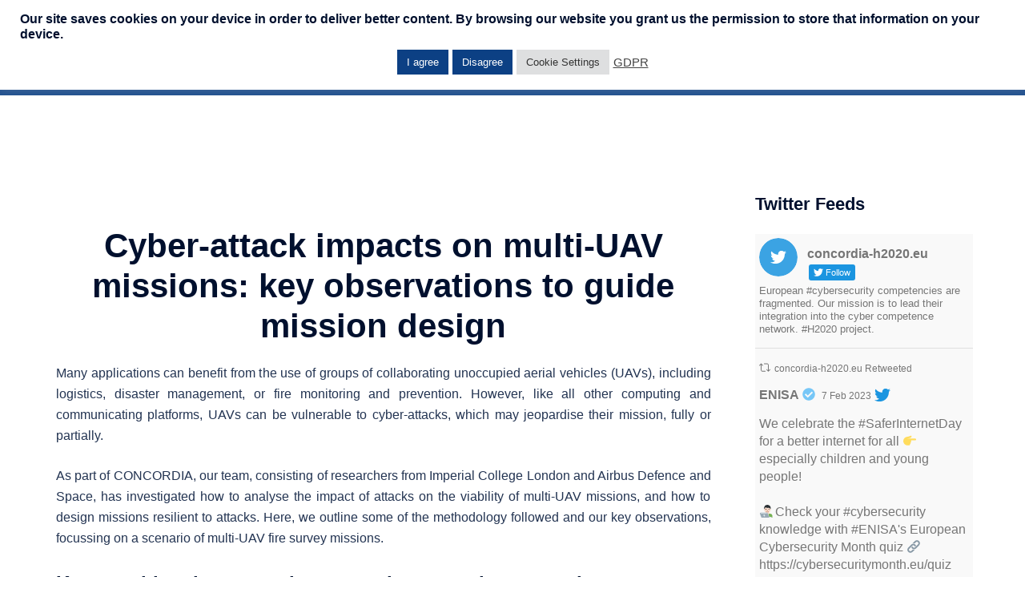

--- FILE ---
content_type: text/html; charset=UTF-8
request_url: https://www.concordia-h2020.eu/blog-post/cyber-attack-impacts-on-multi-uav-missions-key-observations-to-guide-mission-design/
body_size: 31126
content:
<!DOCTYPE html>
<html lang="en-US">
<head>
<meta charset="UTF-8">
<meta name="keywords" content="Cybersecurity ecosystem, Cybersecurity Competence Network, digital sovereignty, women in science, women in cybersecurity, cybersecurity excellence, cybersecurity roadmap, cross-sector industrial pilots, device-centric security, network-centric security, software-centric security, system-centric security, data-centric security, application-centric security, user-centric security, cybersecurity research and innovation, European Education Ecosystem for Cybersecurity, Cybersecurity Tools, Cybersecurity Experts, Cybersecurity Start-up Guidance, Cybersecurity Career Opportunities, Cyber ranges, IoT Security, Security in Finance, Transportation/Mobility Security, Health Security, Security for Unoccupied Aerial Systems, Telecommunications Security, DDoS Clearing House, Threat Intelligence Platform" />
<link rel="profile" href="http://gmpg.org/xfn/11">
<link rel="pingback" href="https://www.concordia-h2020.eu/xmlrpc.php">

<meta name='robots' content='index, follow, max-image-preview:large, max-snippet:-1, max-video-preview:-1' />

	<!-- This site is optimized with the Yoast SEO plugin v19.0 - https://yoast.com/wordpress/plugins/seo/ -->
	<title>Cyber-attack impacts on multi-UAV missions: key observations to guide mission design : CONCORDIA</title>
	<link rel="canonical" href="https://www.concordia-h2020.eu/blog-post/cyber-attack-impacts-on-multi-uav-missions-key-observations-to-guide-mission-design/" />
	<meta property="og:locale" content="en_US" />
	<meta property="og:type" content="article" />
	<meta property="og:title" content="Cyber-attack impacts on multi-UAV missions: key observations to guide mission design : CONCORDIA" />
	<meta property="og:description" content="Many applications can benefit from the use of groups of collaborating unoccupied [&hellip;]" />
	<meta property="og:url" content="https://www.concordia-h2020.eu/blog-post/cyber-attack-impacts-on-multi-uav-missions-key-observations-to-guide-mission-design/" />
	<meta property="og:site_name" content="CONCORDIA" />
	<meta property="article:modified_time" content="2022-12-15T07:08:00+00:00" />
	<meta property="og:image" content="https://www.concordia-h2020.eu/wp-content/uploads/2022/12/Blog20221215Fig1-Sample_without_model.png" />
	<meta name="twitter:card" content="summary_large_image" />
	<meta name="twitter:label1" content="Est. reading time" />
	<meta name="twitter:data1" content="4 minutes" />
	<script type="application/ld+json" class="yoast-schema-graph">{"@context":"https://schema.org","@graph":[{"@type":"WebSite","@id":"https://www.concordia-h2020.eu/#website","url":"https://www.concordia-h2020.eu/","name":"CONCORDIA","description":"CONCORDIA","potentialAction":[{"@type":"SearchAction","target":{"@type":"EntryPoint","urlTemplate":"https://www.concordia-h2020.eu/?s={search_term_string}"},"query-input":"required name=search_term_string"}],"inLanguage":"en-US"},{"@type":"ImageObject","inLanguage":"en-US","@id":"https://www.concordia-h2020.eu/blog-post/cyber-attack-impacts-on-multi-uav-missions-key-observations-to-guide-mission-design/#primaryimage","url":"https://www.concordia-h2020.eu/wp-content/uploads/2022/12/Blog20221215Fig1-Sample_without_model.png","contentUrl":"https://www.concordia-h2020.eu/wp-content/uploads/2022/12/Blog20221215Fig1-Sample_without_model.png","width":512,"height":307,"caption":"Figure 1: Without a model, uncertainty exists over the outcome of an attack, and thus its impact"},{"@type":"WebPage","@id":"https://www.concordia-h2020.eu/blog-post/cyber-attack-impacts-on-multi-uav-missions-key-observations-to-guide-mission-design/#webpage","url":"https://www.concordia-h2020.eu/blog-post/cyber-attack-impacts-on-multi-uav-missions-key-observations-to-guide-mission-design/","name":"Cyber-attack impacts on multi-UAV missions: key observations to guide mission design : CONCORDIA","isPartOf":{"@id":"https://www.concordia-h2020.eu/#website"},"primaryImageOfPage":{"@id":"https://www.concordia-h2020.eu/blog-post/cyber-attack-impacts-on-multi-uav-missions-key-observations-to-guide-mission-design/#primaryimage"},"datePublished":"2022-12-15T07:07:59+00:00","dateModified":"2022-12-15T07:08:00+00:00","breadcrumb":{"@id":"https://www.concordia-h2020.eu/blog-post/cyber-attack-impacts-on-multi-uav-missions-key-observations-to-guide-mission-design/#breadcrumb"},"inLanguage":"en-US","potentialAction":[{"@type":"ReadAction","target":["https://www.concordia-h2020.eu/blog-post/cyber-attack-impacts-on-multi-uav-missions-key-observations-to-guide-mission-design/"]}]},{"@type":"BreadcrumbList","@id":"https://www.concordia-h2020.eu/blog-post/cyber-attack-impacts-on-multi-uav-missions-key-observations-to-guide-mission-design/#breadcrumb","itemListElement":[{"@type":"ListItem","position":1,"name":"Home","item":"https://www.concordia-h2020.eu/"},{"@type":"ListItem","position":2,"name":"Blog","item":"https://www.concordia-h2020.eu/blog-post/"},{"@type":"ListItem","position":3,"name":"Cyber-attack impacts on multi-UAV missions: key observations to guide mission design"}]}]}</script>
	<!-- / Yoast SEO plugin. -->


<link rel='dns-prefetch' href='//s.w.org' />
<link rel="alternate" type="application/rss+xml" title="CONCORDIA &raquo; Feed" href="https://www.concordia-h2020.eu/feed/" />
<link rel="alternate" type="application/rss+xml" title="CONCORDIA &raquo; Comments Feed" href="https://www.concordia-h2020.eu/comments/feed/" />
<link rel="alternate" type="text/calendar" title="CONCORDIA &raquo; iCal Feed" href="https://www.concordia-h2020.eu/cybersecurityevents/?ical=1" />
<script type="text/javascript">
window._wpemojiSettings = {"baseUrl":"https:\/\/s.w.org\/images\/core\/emoji\/14.0.0\/72x72\/","ext":".png","svgUrl":"https:\/\/s.w.org\/images\/core\/emoji\/14.0.0\/svg\/","svgExt":".svg","source":{"concatemoji":"https:\/\/www.concordia-h2020.eu\/wp-includes\/js\/wp-emoji-release.min.js?ver=6.0.11"}};
/*! This file is auto-generated */
!function(e,a,t){var n,r,o,i=a.createElement("canvas"),p=i.getContext&&i.getContext("2d");function s(e,t){var a=String.fromCharCode,e=(p.clearRect(0,0,i.width,i.height),p.fillText(a.apply(this,e),0,0),i.toDataURL());return p.clearRect(0,0,i.width,i.height),p.fillText(a.apply(this,t),0,0),e===i.toDataURL()}function c(e){var t=a.createElement("script");t.src=e,t.defer=t.type="text/javascript",a.getElementsByTagName("head")[0].appendChild(t)}for(o=Array("flag","emoji"),t.supports={everything:!0,everythingExceptFlag:!0},r=0;r<o.length;r++)t.supports[o[r]]=function(e){if(!p||!p.fillText)return!1;switch(p.textBaseline="top",p.font="600 32px Arial",e){case"flag":return s([127987,65039,8205,9895,65039],[127987,65039,8203,9895,65039])?!1:!s([55356,56826,55356,56819],[55356,56826,8203,55356,56819])&&!s([55356,57332,56128,56423,56128,56418,56128,56421,56128,56430,56128,56423,56128,56447],[55356,57332,8203,56128,56423,8203,56128,56418,8203,56128,56421,8203,56128,56430,8203,56128,56423,8203,56128,56447]);case"emoji":return!s([129777,127995,8205,129778,127999],[129777,127995,8203,129778,127999])}return!1}(o[r]),t.supports.everything=t.supports.everything&&t.supports[o[r]],"flag"!==o[r]&&(t.supports.everythingExceptFlag=t.supports.everythingExceptFlag&&t.supports[o[r]]);t.supports.everythingExceptFlag=t.supports.everythingExceptFlag&&!t.supports.flag,t.DOMReady=!1,t.readyCallback=function(){t.DOMReady=!0},t.supports.everything||(n=function(){t.readyCallback()},a.addEventListener?(a.addEventListener("DOMContentLoaded",n,!1),e.addEventListener("load",n,!1)):(e.attachEvent("onload",n),a.attachEvent("onreadystatechange",function(){"complete"===a.readyState&&t.readyCallback()})),(e=t.source||{}).concatemoji?c(e.concatemoji):e.wpemoji&&e.twemoji&&(c(e.twemoji),c(e.wpemoji)))}(window,document,window._wpemojiSettings);
</script>
<style type="text/css">
img.wp-smiley,
img.emoji {
	display: inline !important;
	border: none !important;
	box-shadow: none !important;
	height: 1em !important;
	width: 1em !important;
	margin: 0 0.07em !important;
	vertical-align: -0.1em !important;
	background: none !important;
	padding: 0 !important;
}
</style>
	<link rel='stylesheet' id='sweetalert2-css'  href='https://www.concordia-h2020.eu/wp-content/plugins/user-registration/assets/css/sweetalert2/sweetalert2.min.css?ver=10.16.7' type='text/css' media='all' />
<link rel='stylesheet' id='user-registration-general-css'  href='https://www.concordia-h2020.eu/wp-content/plugins/user-registration/assets/css/user-registration.css?ver=2.1.8' type='text/css' media='all' />
<link rel='stylesheet' id='user-registration-smallscreen-css'  href='https://www.concordia-h2020.eu/wp-content/plugins/user-registration/assets/css/user-registration-smallscreen.css?ver=2.1.8' type='text/css' media='only screen and (max-width: 768px)' />
<link rel='stylesheet' id='user-registration-my-account-layout-css'  href='https://www.concordia-h2020.eu/wp-content/plugins/user-registration/assets/css/my-account-layout.css?ver=2.1.8' type='text/css' media='all' />
<link rel='stylesheet' id='dashicons-css'  href='https://www.concordia-h2020.eu/wp-includes/css/dashicons.min.css?ver=6.0.11' type='text/css' media='all' />
<link rel='stylesheet' id='sydney-bootstrap-css'  href='https://www.concordia-h2020.eu/wp-content/themes/sydney/css/bootstrap/bootstrap.min.css?ver=1' type='text/css' media='all' />
<link rel='stylesheet' id='wp-block-library-css'  href='https://www.concordia-h2020.eu/wp-includes/css/dist/block-library/style.min.css?ver=6.0.11' type='text/css' media='all' />
<style id='global-styles-inline-css' type='text/css'>
body{--wp--preset--color--black: #000000;--wp--preset--color--cyan-bluish-gray: #abb8c3;--wp--preset--color--white: #ffffff;--wp--preset--color--pale-pink: #f78da7;--wp--preset--color--vivid-red: #cf2e2e;--wp--preset--color--luminous-vivid-orange: #ff6900;--wp--preset--color--luminous-vivid-amber: #fcb900;--wp--preset--color--light-green-cyan: #7bdcb5;--wp--preset--color--vivid-green-cyan: #00d084;--wp--preset--color--pale-cyan-blue: #8ed1fc;--wp--preset--color--vivid-cyan-blue: #0693e3;--wp--preset--color--vivid-purple: #9b51e0;--wp--preset--gradient--vivid-cyan-blue-to-vivid-purple: linear-gradient(135deg,rgba(6,147,227,1) 0%,rgb(155,81,224) 100%);--wp--preset--gradient--light-green-cyan-to-vivid-green-cyan: linear-gradient(135deg,rgb(122,220,180) 0%,rgb(0,208,130) 100%);--wp--preset--gradient--luminous-vivid-amber-to-luminous-vivid-orange: linear-gradient(135deg,rgba(252,185,0,1) 0%,rgba(255,105,0,1) 100%);--wp--preset--gradient--luminous-vivid-orange-to-vivid-red: linear-gradient(135deg,rgba(255,105,0,1) 0%,rgb(207,46,46) 100%);--wp--preset--gradient--very-light-gray-to-cyan-bluish-gray: linear-gradient(135deg,rgb(238,238,238) 0%,rgb(169,184,195) 100%);--wp--preset--gradient--cool-to-warm-spectrum: linear-gradient(135deg,rgb(74,234,220) 0%,rgb(151,120,209) 20%,rgb(207,42,186) 40%,rgb(238,44,130) 60%,rgb(251,105,98) 80%,rgb(254,248,76) 100%);--wp--preset--gradient--blush-light-purple: linear-gradient(135deg,rgb(255,206,236) 0%,rgb(152,150,240) 100%);--wp--preset--gradient--blush-bordeaux: linear-gradient(135deg,rgb(254,205,165) 0%,rgb(254,45,45) 50%,rgb(107,0,62) 100%);--wp--preset--gradient--luminous-dusk: linear-gradient(135deg,rgb(255,203,112) 0%,rgb(199,81,192) 50%,rgb(65,88,208) 100%);--wp--preset--gradient--pale-ocean: linear-gradient(135deg,rgb(255,245,203) 0%,rgb(182,227,212) 50%,rgb(51,167,181) 100%);--wp--preset--gradient--electric-grass: linear-gradient(135deg,rgb(202,248,128) 0%,rgb(113,206,126) 100%);--wp--preset--gradient--midnight: linear-gradient(135deg,rgb(2,3,129) 0%,rgb(40,116,252) 100%);--wp--preset--duotone--dark-grayscale: url('#wp-duotone-dark-grayscale');--wp--preset--duotone--grayscale: url('#wp-duotone-grayscale');--wp--preset--duotone--purple-yellow: url('#wp-duotone-purple-yellow');--wp--preset--duotone--blue-red: url('#wp-duotone-blue-red');--wp--preset--duotone--midnight: url('#wp-duotone-midnight');--wp--preset--duotone--magenta-yellow: url('#wp-duotone-magenta-yellow');--wp--preset--duotone--purple-green: url('#wp-duotone-purple-green');--wp--preset--duotone--blue-orange: url('#wp-duotone-blue-orange');--wp--preset--font-size--small: 13px;--wp--preset--font-size--medium: 20px;--wp--preset--font-size--large: 36px;--wp--preset--font-size--x-large: 42px;}.has-black-color{color: var(--wp--preset--color--black) !important;}.has-cyan-bluish-gray-color{color: var(--wp--preset--color--cyan-bluish-gray) !important;}.has-white-color{color: var(--wp--preset--color--white) !important;}.has-pale-pink-color{color: var(--wp--preset--color--pale-pink) !important;}.has-vivid-red-color{color: var(--wp--preset--color--vivid-red) !important;}.has-luminous-vivid-orange-color{color: var(--wp--preset--color--luminous-vivid-orange) !important;}.has-luminous-vivid-amber-color{color: var(--wp--preset--color--luminous-vivid-amber) !important;}.has-light-green-cyan-color{color: var(--wp--preset--color--light-green-cyan) !important;}.has-vivid-green-cyan-color{color: var(--wp--preset--color--vivid-green-cyan) !important;}.has-pale-cyan-blue-color{color: var(--wp--preset--color--pale-cyan-blue) !important;}.has-vivid-cyan-blue-color{color: var(--wp--preset--color--vivid-cyan-blue) !important;}.has-vivid-purple-color{color: var(--wp--preset--color--vivid-purple) !important;}.has-black-background-color{background-color: var(--wp--preset--color--black) !important;}.has-cyan-bluish-gray-background-color{background-color: var(--wp--preset--color--cyan-bluish-gray) !important;}.has-white-background-color{background-color: var(--wp--preset--color--white) !important;}.has-pale-pink-background-color{background-color: var(--wp--preset--color--pale-pink) !important;}.has-vivid-red-background-color{background-color: var(--wp--preset--color--vivid-red) !important;}.has-luminous-vivid-orange-background-color{background-color: var(--wp--preset--color--luminous-vivid-orange) !important;}.has-luminous-vivid-amber-background-color{background-color: var(--wp--preset--color--luminous-vivid-amber) !important;}.has-light-green-cyan-background-color{background-color: var(--wp--preset--color--light-green-cyan) !important;}.has-vivid-green-cyan-background-color{background-color: var(--wp--preset--color--vivid-green-cyan) !important;}.has-pale-cyan-blue-background-color{background-color: var(--wp--preset--color--pale-cyan-blue) !important;}.has-vivid-cyan-blue-background-color{background-color: var(--wp--preset--color--vivid-cyan-blue) !important;}.has-vivid-purple-background-color{background-color: var(--wp--preset--color--vivid-purple) !important;}.has-black-border-color{border-color: var(--wp--preset--color--black) !important;}.has-cyan-bluish-gray-border-color{border-color: var(--wp--preset--color--cyan-bluish-gray) !important;}.has-white-border-color{border-color: var(--wp--preset--color--white) !important;}.has-pale-pink-border-color{border-color: var(--wp--preset--color--pale-pink) !important;}.has-vivid-red-border-color{border-color: var(--wp--preset--color--vivid-red) !important;}.has-luminous-vivid-orange-border-color{border-color: var(--wp--preset--color--luminous-vivid-orange) !important;}.has-luminous-vivid-amber-border-color{border-color: var(--wp--preset--color--luminous-vivid-amber) !important;}.has-light-green-cyan-border-color{border-color: var(--wp--preset--color--light-green-cyan) !important;}.has-vivid-green-cyan-border-color{border-color: var(--wp--preset--color--vivid-green-cyan) !important;}.has-pale-cyan-blue-border-color{border-color: var(--wp--preset--color--pale-cyan-blue) !important;}.has-vivid-cyan-blue-border-color{border-color: var(--wp--preset--color--vivid-cyan-blue) !important;}.has-vivid-purple-border-color{border-color: var(--wp--preset--color--vivid-purple) !important;}.has-vivid-cyan-blue-to-vivid-purple-gradient-background{background: var(--wp--preset--gradient--vivid-cyan-blue-to-vivid-purple) !important;}.has-light-green-cyan-to-vivid-green-cyan-gradient-background{background: var(--wp--preset--gradient--light-green-cyan-to-vivid-green-cyan) !important;}.has-luminous-vivid-amber-to-luminous-vivid-orange-gradient-background{background: var(--wp--preset--gradient--luminous-vivid-amber-to-luminous-vivid-orange) !important;}.has-luminous-vivid-orange-to-vivid-red-gradient-background{background: var(--wp--preset--gradient--luminous-vivid-orange-to-vivid-red) !important;}.has-very-light-gray-to-cyan-bluish-gray-gradient-background{background: var(--wp--preset--gradient--very-light-gray-to-cyan-bluish-gray) !important;}.has-cool-to-warm-spectrum-gradient-background{background: var(--wp--preset--gradient--cool-to-warm-spectrum) !important;}.has-blush-light-purple-gradient-background{background: var(--wp--preset--gradient--blush-light-purple) !important;}.has-blush-bordeaux-gradient-background{background: var(--wp--preset--gradient--blush-bordeaux) !important;}.has-luminous-dusk-gradient-background{background: var(--wp--preset--gradient--luminous-dusk) !important;}.has-pale-ocean-gradient-background{background: var(--wp--preset--gradient--pale-ocean) !important;}.has-electric-grass-gradient-background{background: var(--wp--preset--gradient--electric-grass) !important;}.has-midnight-gradient-background{background: var(--wp--preset--gradient--midnight) !important;}.has-small-font-size{font-size: var(--wp--preset--font-size--small) !important;}.has-medium-font-size{font-size: var(--wp--preset--font-size--medium) !important;}.has-large-font-size{font-size: var(--wp--preset--font-size--large) !important;}.has-x-large-font-size{font-size: var(--wp--preset--font-size--x-large) !important;}
</style>
<link rel='stylesheet' id='cookie-law-info-css'  href='https://www.concordia-h2020.eu/wp-content/plugins/cookie-law-info/public/css/cookie-law-info-public.css?ver=2.1.2' type='text/css' media='all' />
<link rel='stylesheet' id='cookie-law-info-gdpr-css'  href='https://www.concordia-h2020.eu/wp-content/plugins/cookie-law-info/public/css/cookie-law-info-gdpr.css?ver=2.1.2' type='text/css' media='all' />
<link rel='stylesheet' id='ctf_styles-css'  href='https://www.concordia-h2020.eu/wp-content/plugins/custom-twitter-feeds/css/ctf-styles.min.css?ver=1.8.4' type='text/css' media='all' />
<link rel='stylesheet' id='sp-news-public-css'  href='https://www.concordia-h2020.eu/wp-content/plugins/sp-news-and-widget/assets/css/sp-news-public.css?ver=4.5.7' type='text/css' media='all' />
<link rel='stylesheet' id='wpbaw-public-style-css'  href='https://www.concordia-h2020.eu/wp-content/plugins/wp-blog-and-widgets/assets/css/wpbaw-public.css?ver=2.2.6' type='text/css' media='all' />
<link rel='stylesheet' id='sydney-style-css'  href='https://www.concordia-h2020.eu/wp-content/themes/sydney/style.css?ver=20220307' type='text/css' media='all' />
<style id='sydney-style-inline-css' type='text/css'>
.site-header{background-color:rgba(12,64,132,0.9);}.woocommerce ul.products li.product{text-align:center;}html{scroll-behavior:smooth;}.header-image{background-size:cover;}.header-image{height:300px;}.llms-student-dashboard .llms-button-secondary:hover,.llms-button-action:hover,.read-more-gt,.widget-area .widget_fp_social a,#mainnav ul li a:hover,.sydney_contact_info_widget span,.roll-team .team-content .name,.roll-team .team-item .team-pop .team-social li:hover a,.roll-infomation li.address:before,.roll-infomation li.phone:before,.roll-infomation li.email:before,.roll-testimonials .name,.roll-button.border,.roll-button:hover,.roll-icon-list .icon i,.roll-icon-list .content h3 a:hover,.roll-icon-box.white .content h3 a,.roll-icon-box .icon i,.roll-icon-box .content h3 a:hover,.switcher-container .switcher-icon a:focus,.go-top:hover,.hentry .meta-post a:hover,#mainnav > ul > li > a.active,#mainnav > ul > li > a:hover,button:hover,input[type="button"]:hover,input[type="reset"]:hover,input[type="submit"]:hover,.text-color,.social-menu-widget a,.social-menu-widget a:hover,.archive .team-social li a,a,h1 a,h2 a,h3 a,h4 a,h5 a,h6 a,.classic-alt .meta-post a,.single .hentry .meta-post a,.content-area.modern .hentry .meta-post span:before,.content-area.modern .post-cat{color:#60b4da}.llms-student-dashboard .llms-button-secondary,.llms-button-action,.reply,.woocommerce #respond input#submit,.woocommerce a.button,.woocommerce button.button,.woocommerce input.button,.project-filter li a.active,.project-filter li a:hover,.preloader .pre-bounce1,.preloader .pre-bounce2,.roll-team .team-item .team-pop,.roll-progress .progress-animate,.roll-socials li a:hover,.roll-project .project-item .project-pop,.roll-project .project-filter li.active,.roll-project .project-filter li:hover,.roll-button.light:hover,.roll-button.border:hover,.roll-button,.roll-icon-box.white .icon,.owl-theme .owl-controls .owl-page.active span,.owl-theme .owl-controls.clickable .owl-page:hover span,.go-top,.bottom .socials li:hover a,.sidebar .widget:before,.blog-pagination ul li.active,.blog-pagination ul li:hover a,.content-area .hentry:after,.text-slider .maintitle:after,.error-wrap #search-submit:hover,#mainnav .sub-menu li:hover > a,#mainnav ul li ul:after,button,input[type="button"],input[type="reset"],input[type="submit"],.panel-grid-cell .widget-title:after{background-color:#60b4da}.llms-student-dashboard .llms-button-secondary,.llms-student-dashboard .llms-button-secondary:hover,.llms-button-action,.llms-button-action:hover,.roll-socials li a:hover,.roll-socials li a,.roll-button.light:hover,.roll-button.border,.roll-button,.roll-icon-list .icon,.roll-icon-box .icon,.owl-theme .owl-controls .owl-page span,.comment .comment-detail,.widget-tags .tag-list a:hover,.blog-pagination ul li,.error-wrap #search-submit:hover,textarea:focus,input[type="text"]:focus,input[type="password"]:focus,input[type="datetime"]:focus,input[type="datetime-local"]:focus,input[type="date"]:focus,input[type="month"]:focus,input[type="time"]:focus,input[type="week"]:focus,input[type="number"]:focus,input[type="email"]:focus,input[type="url"]:focus,input[type="search"]:focus,input[type="tel"]:focus,input[type="color"]:focus,button,input[type="button"],input[type="reset"],input[type="submit"],.archive .team-social li a{border-color:#60b4da}.sydney_contact_info_widget span{fill:#60b4da;}.go-top:hover svg{stroke:#60b4da;}.site-header.float-header{background-color:rgba(12,64,132,0.9);}@media only screen and (max-width:1024px){.site-header{background-color:#0c4084;}}#mainnav ul li a,#mainnav ul li::before{color:#ffffff}#mainnav .sub-menu li a{color:#ffffff}#mainnav .sub-menu li a{background:#666666}.text-slider .maintitle,.text-slider .subtitle{color:#ffffff}body{color:}#secondary{background-color:#ffffff}#secondary,#secondary a{color:#767676}.btn-menu .sydney-svg-icon{fill:#ffffff}#mainnav ul li a:hover,.main-header #mainnav .menu > li > a:hover{color:#ffffff}.overlay{background-color:#000000}.page-wrap{padding-top:83px;}.page-wrap{padding-bottom:100px;}@media only screen and (max-width:1025px){.mobile-slide{display:block;}.slide-item{background-image:none !important;}.header-slider{}.slide-item{height:auto !important;}.slide-inner{min-height:initial;}}.go-top.show{border-radius:2px;bottom:10px;}.go-top.position-right{right:20px;}.go-top.position-left{left:20px;}.go-top{background-color:;}.go-top:hover{background-color:;}.go-top{color:;}.go-top svg{stroke:;}.go-top:hover{color:;}.go-top:hover svg{stroke:;}.go-top .sydney-svg-icon,.go-top .sydney-svg-icon svg{width:16px;height:16px;}.go-top{padding:15px;}.site-info{border-top:0;}.footer-widgets-grid{gap:30px;}@media (min-width:992px){.footer-widgets-grid{padding-top:18px;padding-bottom:18px;}}@media (min-width:576px) and (max-width:991px){.footer-widgets-grid{padding-top:60px;padding-bottom:60px;}}@media (max-width:575px){.footer-widgets-grid{padding-top:60px;padding-bottom:60px;}}@media (min-width:992px){.sidebar-column .widget .widget-title{font-size:22px;}}@media (min-width:576px) and (max-width:991px){.sidebar-column .widget .widget-title{font-size:22px;}}@media (max-width:575px){.sidebar-column .widget .widget-title{font-size:22px;}}.footer-widgets{background-color:#0c4084;}.sidebar-column .widget .widget-title{color:;}.sidebar-column .widget{color:#0c4084;}.sidebar-column .widget a{color:;}.sidebar-column .widget a:hover{color:;}.site-footer{background-color:#0c4084;}.site-info,.site-info a{color:#ffffff;}.site-info .sydney-svg-icon svg{fill:#ffffff;}.site-info{padding-top:20px;padding-bottom:20px;}@media (min-width:992px){button,.roll-button,a.button,.wp-block-button__link,input[type="button"],input[type="reset"],input[type="submit"]{padding-top:12px;padding-bottom:12px;}}@media (min-width:576px) and (max-width:991px){button,.roll-button,a.button,.wp-block-button__link,input[type="button"],input[type="reset"],input[type="submit"]{padding-top:12px;padding-bottom:12px;}}@media (max-width:575px){button,.roll-button,a.button,.wp-block-button__link,input[type="button"],input[type="reset"],input[type="submit"]{padding-top:12px;padding-bottom:12px;}}@media (min-width:992px){button,.roll-button,a.button,.wp-block-button__link,input[type="button"],input[type="reset"],input[type="submit"]{padding-left:35px;padding-right:35px;}}@media (min-width:576px) and (max-width:991px){button,.roll-button,a.button,.wp-block-button__link,input[type="button"],input[type="reset"],input[type="submit"]{padding-left:35px;padding-right:35px;}}@media (max-width:575px){button,.roll-button,a.button,.wp-block-button__link,input[type="button"],input[type="reset"],input[type="submit"]{padding-left:35px;padding-right:35px;}}button,.roll-button,a.button,.wp-block-button__link,input[type="button"],input[type="reset"],input[type="submit"]{border-radius:0;}@media (min-width:992px){button,.roll-button,a.button,.wp-block-button__link,input[type="button"],input[type="reset"],input[type="submit"]{font-size:14px;}}@media (min-width:576px) and (max-width:991px){button,.roll-button,a.button,.wp-block-button__link,input[type="button"],input[type="reset"],input[type="submit"]{font-size:14px;}}@media (max-width:575px){button,.roll-button,a.button,.wp-block-button__link,input[type="button"],input[type="reset"],input[type="submit"]{font-size:14px;}}button,.roll-button,a.button,.wp-block-button__link,input[type="button"],input[type="reset"],input[type="submit"]{text-transform:uppercase;}button,div.wpforms-container-full .wpforms-form input[type=submit],div.wpforms-container-full .wpforms-form button[type=submit],div.wpforms-container-full .wpforms-form .wpforms-page-button,.roll-button,a.button,.wp-block-button__link,input[type="button"],input[type="reset"],input[type="submit"]{background-color:;}button:hover,div.wpforms-container-full .wpforms-form input[type=submit]:hover,div.wpforms-container-full .wpforms-form button[type=submit]:hover,div.wpforms-container-full .wpforms-form .wpforms-page-button:hover,.roll-button:hover,a.button:hover,.wp-block-button__link:hover,input[type="button"]:hover,input[type="reset"]:hover,input[type="submit"]:hover{background-color:;}button,div.wpforms-container-full .wpforms-form input[type=submit],div.wpforms-container-full .wpforms-form button[type=submit],div.wpforms-container-full .wpforms-form .wpforms-page-button,.checkout-button.button,a.button,.wp-block-button__link,input[type="button"],input[type="reset"],input[type="submit"]{color:;}button:hover,div.wpforms-container-full .wpforms-form input[type=submit]:hover,div.wpforms-container-full .wpforms-form button[type=submit]:hover,div.wpforms-container-full .wpforms-form .wpforms-page-button:hover,.roll-button:hover,a.button:hover,.wp-block-button__link:hover,input[type="button"]:hover,input[type="reset"]:hover,input[type="submit"]:hover{color:;}.is-style-outline .wp-block-button__link,div.wpforms-container-full .wpforms-form input[type=submit],div.wpforms-container-full .wpforms-form button[type=submit],div.wpforms-container-full .wpforms-form .wpforms-page-button,.roll-button,.wp-block-button__link.is-style-outline,button,a.button,.wp-block-button__link,input[type="button"],input[type="reset"],input[type="submit"]{border-color:;}button:hover,div.wpforms-container-full .wpforms-form input[type=submit]:hover,div.wpforms-container-full .wpforms-form button[type=submit]:hover,div.wpforms-container-full .wpforms-form .wpforms-page-button:hover,.roll-button:hover,a.button:hover,.wp-block-button__link:hover,input[type="button"]:hover,input[type="reset"]:hover,input[type="submit"]:hover{border-color:;}.posts-layout .list-image{width:30%;}.posts-layout .list-content{width:70%;}.content-area:not(.layout4):not(.layout6) .posts-layout .entry-thumb{margin:0 0 24px 0;}.layout4 .entry-thumb,.layout6 .entry-thumb{margin:0 24px 0 0;}.layout6 article:nth-of-type(even) .list-image .entry-thumb{margin:0 0 0 24px;}.posts-layout .entry-header{margin-bottom:24px;}.posts-layout .entry-meta.below-excerpt{margin:15px 0 0;}.posts-layout .entry-meta.above-title{margin:0 0 15px;}.single .entry-header .entry-title{color:;}.single .entry-header .entry-meta,.single .entry-header .entry-meta a{color:;}@media (min-width:992px){.single .entry-meta{font-size:12px;}}@media (min-width:576px) and (max-width:991px){.single .entry-meta{font-size:12px;}}@media (max-width:575px){.single .entry-meta{font-size:12px;}}@media (min-width:992px){.single .entry-header .entry-title{font-size:48px;}}@media (min-width:576px) and (max-width:991px){.single .entry-header .entry-title{font-size:32px;}}@media (max-width:575px){.single .entry-header .entry-title{font-size:32px;}}.posts-layout .entry-post{color:#233452;}.posts-layout .entry-title a{color:#00102E;}.posts-layout .author,.posts-layout .entry-meta a{color:#737C8C;}@media (min-width:992px){.posts-layout .entry-post{font-size:16px;}}@media (min-width:576px) and (max-width:991px){.posts-layout .entry-post{font-size:16px;}}@media (max-width:575px){.posts-layout .entry-post{font-size:16px;}}@media (min-width:992px){.posts-layout .entry-meta{font-size:12px;}}@media (min-width:576px) and (max-width:991px){.posts-layout .entry-meta{font-size:12px;}}@media (max-width:575px){.posts-layout .entry-meta{font-size:12px;}}@media (min-width:992px){.posts-layout .entry-title{font-size:32px;}}@media (min-width:576px) and (max-width:991px){.posts-layout .entry-title{font-size:32px;}}@media (max-width:575px){.posts-layout .entry-title{font-size:32px;}}.single .entry-header{margin-bottom:40px;}.single .entry-thumb{margin-bottom:40px;}.single .entry-meta-above{margin-bottom:24px;}.single .entry-meta-below{margin-top:24px;}@media (min-width:992px){.custom-logo-link img{max-width:180px;}}@media (min-width:576px) and (max-width:991px){.custom-logo-link img{max-width:100px;}}@media (max-width:575px){.custom-logo-link img{max-width:100px;}}.main-header,.bottom-header-row{border-bottom:0 solid rgba(255,255,255,0.1);}.header_layout_3,.header_layout_4,.header_layout_5{border-bottom:1px solid rgba(255,255,255,0.1);}.main-header,.header-search-form{background-color:;}.main-header .site-title a,.main-header .site-description,.main-header #mainnav .menu > li > a,.main-header .header-contact a{color:;}.main-header .sydney-svg-icon svg,.main-header .dropdown-symbol .sydney-svg-icon svg{fill:;}.bottom-header-row{background-color:;}.bottom-header-row,.bottom-header-row .header-contact a,.bottom-header-row #mainnav .menu > li > a{color:;}.bottom-header-row #mainnav .menu > li > a:hover{color:;}.bottom-header-row .header-item svg,.dropdown-symbol .sydney-svg-icon svg{fill:;}.main-header .main-header-inner,.main-header .top-header-row{padding-top:15px;padding-bottom:15px;}.bottom-header-inner{padding-top:15px;padding-bottom:15px;}.bottom-header-row #mainnav ul ul li,.main-header #mainnav ul ul li{background-color:;}.bottom-header-row #mainnav ul ul li a,.bottom-header-row #mainnav ul ul li:hover a,.main-header #mainnav ul ul li:hover a,.main-header #mainnav ul ul li a{color:;}.bottom-header-row #mainnav ul ul li svg,.main-header #mainnav ul ul li svg{fill:;}.main-header-cart .count-number{color:;}.main-header-cart .widget_shopping_cart .widgettitle:after,.main-header-cart .widget_shopping_cart .woocommerce-mini-cart__buttons:before{background-color:rgba(33,33,33,0.9);}.sydney-offcanvas-menu .mainnav ul li{text-align:left;}.sydney-offcanvas-menu .mainnav a{padding:10px 0;}#masthead-mobile{background-color:;}#masthead-mobile .site-description,#masthead-mobile a:not(.button){color:;}#masthead-mobile svg{fill:;}.mobile-header{padding-top:15px;padding-bottom:15px;}.sydney-offcanvas-menu{background-color:;}.sydney-offcanvas-menu,.sydney-offcanvas-menu #mainnav a:not(.button),.sydney-offcanvas-menu a:not(.button){color:;}.sydney-offcanvas-menu svg,.sydney-offcanvas-menu .dropdown-symbol .sydney-svg-icon svg{fill:;}@media (min-width:992px){.site-logo{max-height:100px;}}@media (min-width:576px) and (max-width:991px){.site-logo{max-height:100px;}}@media (max-width:575px){.site-logo{max-height:100px;}}.site-title a,.site-title a:visited,.main-header .site-title a,.main-header .site-title a:visited{color:}.site-description,.main-header .site-description{color:}@media (min-width:992px){.site-title{font-size:32px;}}@media (min-width:576px) and (max-width:991px){.site-title{font-size:24px;}}@media (max-width:575px){.site-title{font-size:20px;}}@media (min-width:992px){.site-description{font-size:16px;}}@media (min-width:576px) and (max-width:991px){.site-description{font-size:16px;}}@media (max-width:575px){.site-description{font-size:16px;}}h1,h2,h3,h4,h5,h6,.site-title{text-decoration:;text-transform:;font-style:;line-height:1.2;letter-spacing:px;}@media (min-width:992px){h1:not(.site-title){font-size:52px;}}@media (min-width:576px) and (max-width:991px){h1:not(.site-title){font-size:42px;}}@media (max-width:575px){h1:not(.site-title){font-size:32px;}}@media (min-width:992px){h2{font-size:42px;}}@media (min-width:576px) and (max-width:991px){h2{font-size:32px;}}@media (max-width:575px){h2{font-size:24px;}}@media (min-width:992px){h3{font-size:32px;}}@media (min-width:576px) and (max-width:991px){h3{font-size:24px;}}@media (max-width:575px){h3{font-size:20px;}}@media (min-width:992px){h4{font-size:24px;}}@media (min-width:576px) and (max-width:991px){h4{font-size:18px;}}@media (max-width:575px){h4{font-size:16px;}}@media (min-width:992px){h5{font-size:20px;}}@media (min-width:576px) and (max-width:991px){h5{font-size:16px;}}@media (max-width:575px){h5{font-size:16px;}}@media (min-width:992px){h6{font-size:18px;}}@media (min-width:576px) and (max-width:991px){h6{font-size:16px;}}@media (max-width:575px){h6{font-size:16px;}}p,.posts-layout .entry-post{text-decoration:}body,.posts-layout .entry-post{text-transform:;font-style:;line-height:1.68;letter-spacing:px;}@media (min-width:992px){body,.posts-layout .entry-post{font-size:16px;}}@media (min-width:576px) and (max-width:991px){body,.posts-layout .entry-post{font-size:16px;}}@media (max-width:575px){body,.posts-layout .entry-post{font-size:16px;}}@media (min-width:992px){.woocommerce div.product .product-gallery-summary .entry-title{font-size:32px;}}@media (min-width:576px) and (max-width:991px){.woocommerce div.product .product-gallery-summary .entry-title{font-size:32px;}}@media (max-width:575px){.woocommerce div.product .product-gallery-summary .entry-title{font-size:32px;}}@media (min-width:992px){.woocommerce div.product .product-gallery-summary .price .amount{font-size:24px;}}@media (min-width:576px) and (max-width:991px){.woocommerce div.product .product-gallery-summary .price .amount{font-size:24px;}}@media (max-width:575px){.woocommerce div.product .product-gallery-summary .price .amount{font-size:24px;}}.woocommerce ul.products li.product .col-md-7 > *,.woocommerce ul.products li.product .col-md-8 > *,.woocommerce ul.products li.product > *{margin-bottom:12px;}.wc-block-grid__product-onsale,span.onsale{border-radius:0;top:20px!important;left:20px!important;}.wc-block-grid__product-onsale,.products span.onsale{left:auto!important;right:20px;}.wc-block-grid__product-onsale,span.onsale{color:;}.wc-block-grid__product-onsale,span.onsale{background-color:;}ul.wc-block-grid__products li.wc-block-grid__product .wc-block-grid__product-title,ul.wc-block-grid__products li.wc-block-grid__product .woocommerce-loop-product__title,ul.wc-block-grid__products li.product .wc-block-grid__product-title,ul.wc-block-grid__products li.product .woocommerce-loop-product__title,ul.products li.wc-block-grid__product .wc-block-grid__product-title,ul.products li.wc-block-grid__product .woocommerce-loop-product__title,ul.products li.product .wc-block-grid__product-title,ul.products li.product .woocommerce-loop-product__title,ul.products li.product .woocommerce-loop-category__title,.woocommerce-loop-product__title .botiga-wc-loop-product__title{color:;}a.wc-forward:not(.checkout-button){color:;}a.wc-forward:not(.checkout-button):hover{color:;}.woocommerce-pagination li .page-numbers:hover{color:;}.woocommerce-sorting-wrapper{border-color:rgba(33,33,33,0.9);}ul.products li.product-category .woocommerce-loop-category__title{text-align:center;}ul.products li.product-category > a,ul.products li.product-category > a > img{border-radius:0;}.entry-content a:not(.button){color:;}.entry-content a:not(.button):hover{color:;}h1{color:;}h2{color:;}h3{color:;}h4{color:;}h5{color:;}h6{color:;}div.wpforms-container-full .wpforms-form input[type=date],div.wpforms-container-full .wpforms-form input[type=datetime],div.wpforms-container-full .wpforms-form input[type=datetime-local],div.wpforms-container-full .wpforms-form input[type=email],div.wpforms-container-full .wpforms-form input[type=month],div.wpforms-container-full .wpforms-form input[type=number],div.wpforms-container-full .wpforms-form input[type=password],div.wpforms-container-full .wpforms-form input[type=range],div.wpforms-container-full .wpforms-form input[type=search],div.wpforms-container-full .wpforms-form input[type=tel],div.wpforms-container-full .wpforms-form input[type=text],div.wpforms-container-full .wpforms-form input[type=time],div.wpforms-container-full .wpforms-form input[type=url],div.wpforms-container-full .wpforms-form input[type=week],div.wpforms-container-full .wpforms-form select,div.wpforms-container-full .wpforms-form textarea,input[type="text"],input[type="email"],input[type="url"],input[type="password"],input[type="search"],input[type="number"],input[type="tel"],input[type="range"],input[type="date"],input[type="month"],input[type="week"],input[type="time"],input[type="datetime"],input[type="datetime-local"],input[type="color"],textarea,select,.woocommerce .select2-container .select2-selection--single,.woocommerce-page .select2-container .select2-selection--single,input[type="text"]:focus,input[type="email"]:focus,input[type="url"]:focus,input[type="password"]:focus,input[type="search"]:focus,input[type="number"]:focus,input[type="tel"]:focus,input[type="range"]:focus,input[type="date"]:focus,input[type="month"]:focus,input[type="week"]:focus,input[type="time"]:focus,input[type="datetime"]:focus,input[type="datetime-local"]:focus,input[type="color"]:focus,textarea:focus,select:focus,.woocommerce .select2-container .select2-selection--single:focus,.woocommerce-page .select2-container .select2-selection--single:focus,.select2-container--default .select2-selection--single .select2-selection__rendered,.wp-block-search .wp-block-search__input,.wp-block-search .wp-block-search__input:focus{color:;}div.wpforms-container-full .wpforms-form input[type=date],div.wpforms-container-full .wpforms-form input[type=datetime],div.wpforms-container-full .wpforms-form input[type=datetime-local],div.wpforms-container-full .wpforms-form input[type=email],div.wpforms-container-full .wpforms-form input[type=month],div.wpforms-container-full .wpforms-form input[type=number],div.wpforms-container-full .wpforms-form input[type=password],div.wpforms-container-full .wpforms-form input[type=range],div.wpforms-container-full .wpforms-form input[type=search],div.wpforms-container-full .wpforms-form input[type=tel],div.wpforms-container-full .wpforms-form input[type=text],div.wpforms-container-full .wpforms-form input[type=time],div.wpforms-container-full .wpforms-form input[type=url],div.wpforms-container-full .wpforms-form input[type=week],div.wpforms-container-full .wpforms-form select,div.wpforms-container-full .wpforms-form textarea,input[type="text"],input[type="email"],input[type="url"],input[type="password"],input[type="search"],input[type="number"],input[type="tel"],input[type="range"],input[type="date"],input[type="month"],input[type="week"],input[type="time"],input[type="datetime"],input[type="datetime-local"],input[type="color"],textarea,select,.woocommerce .select2-container .select2-selection--single,.woocommerce-page .select2-container .select2-selection--single,.woocommerce-cart .woocommerce-cart-form .actions .coupon input[type="text"]{background-color:;}div.wpforms-container-full .wpforms-form input[type=date],div.wpforms-container-full .wpforms-form input[type=datetime],div.wpforms-container-full .wpforms-form input[type=datetime-local],div.wpforms-container-full .wpforms-form input[type=email],div.wpforms-container-full .wpforms-form input[type=month],div.wpforms-container-full .wpforms-form input[type=number],div.wpforms-container-full .wpforms-form input[type=password],div.wpforms-container-full .wpforms-form input[type=range],div.wpforms-container-full .wpforms-form input[type=search],div.wpforms-container-full .wpforms-form input[type=tel],div.wpforms-container-full .wpforms-form input[type=text],div.wpforms-container-full .wpforms-form input[type=time],div.wpforms-container-full .wpforms-form input[type=url],div.wpforms-container-full .wpforms-form input[type=week],div.wpforms-container-full .wpforms-form select,div.wpforms-container-full .wpforms-form textarea,input[type="text"],input[type="email"],input[type="url"],input[type="password"],input[type="search"],input[type="number"],input[type="tel"],input[type="range"],input[type="date"],input[type="month"],input[type="week"],input[type="time"],input[type="datetime"],input[type="datetime-local"],input[type="color"],textarea,select,.woocommerce .select2-container .select2-selection--single,.woocommerce-page .select2-container .select2-selection--single,.woocommerce-account fieldset,.woocommerce-account .woocommerce-form-login,.woocommerce-account .woocommerce-form-register,.woocommerce-cart .woocommerce-cart-form .actions .coupon input[type="text"],.wp-block-search .wp-block-search__input{border-color:;}input::placeholder{color:;opacity:1;}input:-ms-input-placeholder{color:;}input::-ms-input-placeholder{color:;}
</style>
<!--[if lte IE 9]>
<link rel='stylesheet' id='sydney-ie9-css'  href='https://www.concordia-h2020.eu/wp-content/themes/sydney/css/ie9.css?ver=6.0.11' type='text/css' media='all' />
<![endif]-->
<link rel='stylesheet' id='simple-social-icons-font-css'  href='https://www.concordia-h2020.eu/wp-content/plugins/simple-social-icons/css/style.css?ver=3.0.2' type='text/css' media='all' />
<link rel='stylesheet' id='slb_core-css'  href='https://www.concordia-h2020.eu/wp-content/plugins/simple-lightbox/client/css/app.css?ver=2.8.1' type='text/css' media='all' />
<link rel='stylesheet' id='tablepress-default-css'  href='https://www.concordia-h2020.eu/wp-content/tablepress-combined.min.css?ver=15' type='text/css' media='all' />
<link rel='stylesheet' id='um_fonticons_ii-css'  href='https://www.concordia-h2020.eu/wp-content/plugins/ultimate-member/assets/css/um-fonticons-ii.css?ver=2.6.7' type='text/css' media='all' />
<link rel='stylesheet' id='um_fonticons_fa-css'  href='https://www.concordia-h2020.eu/wp-content/plugins/ultimate-member/assets/css/um-fonticons-fa.css?ver=2.6.7' type='text/css' media='all' />
<link rel='stylesheet' id='select2-css'  href='https://www.concordia-h2020.eu/wp-content/plugins/user-registration/assets/css/select2/select2.css?ver=4.0.6' type='text/css' media='all' />
<link rel='stylesheet' id='um_crop-css'  href='https://www.concordia-h2020.eu/wp-content/plugins/ultimate-member/assets/css/um-crop.css?ver=2.6.7' type='text/css' media='all' />
<link rel='stylesheet' id='um_modal-css'  href='https://www.concordia-h2020.eu/wp-content/plugins/ultimate-member/assets/css/um-modal.css?ver=2.6.7' type='text/css' media='all' />
<link rel='stylesheet' id='um_styles-css'  href='https://www.concordia-h2020.eu/wp-content/plugins/ultimate-member/assets/css/um-styles.css?ver=2.6.7' type='text/css' media='all' />
<link rel='stylesheet' id='um_profile-css'  href='https://www.concordia-h2020.eu/wp-content/plugins/ultimate-member/assets/css/um-profile.css?ver=2.6.7' type='text/css' media='all' />
<link rel='stylesheet' id='um_account-css'  href='https://www.concordia-h2020.eu/wp-content/plugins/ultimate-member/assets/css/um-account.css?ver=2.6.7' type='text/css' media='all' />
<link rel='stylesheet' id='um_misc-css'  href='https://www.concordia-h2020.eu/wp-content/plugins/ultimate-member/assets/css/um-misc.css?ver=2.6.7' type='text/css' media='all' />
<link rel='stylesheet' id='um_fileupload-css'  href='https://www.concordia-h2020.eu/wp-content/plugins/ultimate-member/assets/css/um-fileupload.css?ver=2.6.7' type='text/css' media='all' />
<link rel='stylesheet' id='um_datetime-css'  href='https://www.concordia-h2020.eu/wp-content/plugins/ultimate-member/assets/css/pickadate/default.css?ver=2.6.7' type='text/css' media='all' />
<link rel='stylesheet' id='um_datetime_date-css'  href='https://www.concordia-h2020.eu/wp-content/plugins/ultimate-member/assets/css/pickadate/default.date.css?ver=2.6.7' type='text/css' media='all' />
<link rel='stylesheet' id='um_datetime_time-css'  href='https://www.concordia-h2020.eu/wp-content/plugins/ultimate-member/assets/css/pickadate/default.time.css?ver=2.6.7' type='text/css' media='all' />
<link rel='stylesheet' id='um_raty-css'  href='https://www.concordia-h2020.eu/wp-content/plugins/ultimate-member/assets/css/um-raty.css?ver=2.6.7' type='text/css' media='all' />
<link rel='stylesheet' id='um_scrollbar-css'  href='https://www.concordia-h2020.eu/wp-content/plugins/ultimate-member/assets/css/simplebar.css?ver=2.6.7' type='text/css' media='all' />
<link rel='stylesheet' id='um_tipsy-css'  href='https://www.concordia-h2020.eu/wp-content/plugins/ultimate-member/assets/css/um-tipsy.css?ver=2.6.7' type='text/css' media='all' />
<link rel='stylesheet' id='um_responsive-css'  href='https://www.concordia-h2020.eu/wp-content/plugins/ultimate-member/assets/css/um-responsive.css?ver=2.6.7' type='text/css' media='all' />
<link rel='stylesheet' id='um_default_css-css'  href='https://www.concordia-h2020.eu/wp-content/plugins/ultimate-member/assets/css/um-old-default.css?ver=2.6.7' type='text/css' media='all' />
<!--n2css--><script type='text/javascript' src='https://www.concordia-h2020.eu/wp-includes/js/jquery/jquery.min.js?ver=3.6.0' id='jquery-core-js'></script>
<script type='text/javascript' src='https://www.concordia-h2020.eu/wp-includes/js/jquery/jquery-migrate.min.js?ver=3.3.2' id='jquery-migrate-js'></script>
<script type='text/javascript' id='cookie-law-info-js-extra'>
/* <![CDATA[ */
var Cli_Data = {"nn_cookie_ids":[],"cookielist":[],"non_necessary_cookies":[],"ccpaEnabled":"","ccpaRegionBased":"","ccpaBarEnabled":"","strictlyEnabled":["necessary","obligatoire"],"ccpaType":"gdpr","js_blocking":"","custom_integration":"","triggerDomRefresh":"","secure_cookies":""};
var cli_cookiebar_settings = {"animate_speed_hide":"500","animate_speed_show":"500","background":"#FFF","border":"#b1a6a6c2","border_on":"","button_1_button_colour":"#0c4084","button_1_button_hover":"#0a336a","button_1_link_colour":"#fff","button_1_as_button":"1","button_1_new_win":"","button_2_button_colour":"#333","button_2_button_hover":"#292929","button_2_link_colour":"#444","button_2_as_button":"","button_2_hidebar":"","button_3_button_colour":"#0c4084","button_3_button_hover":"#0a336a","button_3_link_colour":"#fff","button_3_as_button":"1","button_3_new_win":"","button_4_button_colour":"#dedfe0","button_4_button_hover":"#b2b2b3","button_4_link_colour":"#333333","button_4_as_button":"1","button_7_button_colour":"#61a229","button_7_button_hover":"#4e8221","button_7_link_colour":"#fff","button_7_as_button":"1","button_7_new_win":"","font_family":"inherit","header_fix":"","notify_animate_hide":"1","notify_animate_show":"","notify_div_id":"#cookie-law-info-bar","notify_position_horizontal":"right","notify_position_vertical":"top","scroll_close":"","scroll_close_reload":"","accept_close_reload":"","reject_close_reload":"","showagain_tab":"","showagain_background":"#fff","showagain_border":"#000","showagain_div_id":"#cookie-law-info-again","showagain_x_position":"100px","text":"#333333","show_once_yn":"","show_once":"10000","logging_on":"","as_popup":"","popup_overlay":"1","bar_heading_text":"Our site saves cookies on your device in order to deliver better content. By browsing our website you grant us the permission to store that information on your device.","cookie_bar_as":"banner","popup_showagain_position":"bottom-right","widget_position":"left"};
var log_object = {"ajax_url":"https:\/\/www.concordia-h2020.eu\/wp-admin\/admin-ajax.php"};
/* ]]> */
</script>
<script type='text/javascript' src='https://www.concordia-h2020.eu/wp-content/plugins/cookie-law-info/public/js/cookie-law-info-public.js?ver=2.1.2' id='cookie-law-info-js'></script>
<script type='text/javascript' src='https://www.concordia-h2020.eu/wp-content/plugins/ultimate-member/assets/js/um-gdpr.min.js?ver=2.6.7' id='um-gdpr-js'></script>
<link rel="https://api.w.org/" href="https://www.concordia-h2020.eu/wp-json/" /><link rel="alternate" type="application/json" href="https://www.concordia-h2020.eu/wp-json/wp/v2/blog_post/7855" /><link rel="EditURI" type="application/rsd+xml" title="RSD" href="https://www.concordia-h2020.eu/xmlrpc.php?rsd" />
<link rel="wlwmanifest" type="application/wlwmanifest+xml" href="https://www.concordia-h2020.eu/wp-includes/wlwmanifest.xml" /> 
<meta name="generator" content="WordPress 6.0.11" />
<link rel='shortlink' href='https://www.concordia-h2020.eu/?p=7855' />
<link rel="alternate" type="application/json+oembed" href="https://www.concordia-h2020.eu/wp-json/oembed/1.0/embed?url=https%3A%2F%2Fwww.concordia-h2020.eu%2Fblog-post%2Fcyber-attack-impacts-on-multi-uav-missions-key-observations-to-guide-mission-design%2F" />
<link rel="alternate" type="text/xml+oembed" href="https://www.concordia-h2020.eu/wp-json/oembed/1.0/embed?url=https%3A%2F%2Fwww.concordia-h2020.eu%2Fblog-post%2Fcyber-attack-impacts-on-multi-uav-missions-key-observations-to-guide-mission-design%2F&#038;format=xml" />
<!-- start Simple Custom CSS and JS -->
<script type="text/javascript">
/* Default comment here */
// show course div and make course button active on button click
function openCourse(evt, courseName) {
  var i, tabcontent, tablinks;

  // Get all elements with class="tabcontent" and hide them
  tabcontent = document.getElementsByClassName("tabcontent");
  for (i = 0; i < tabcontent.length; i++) {
    tabcontent[i].style.display = "none";
  }

  // Get all elements with class="tablinks" and remove the class "active"
  tablinks = document.getElementsByClassName("tablinks");
  for (i = 0; i < tablinks.length; i++) {
    tablinks[i].className = tablinks[i].className.replace(" active", "");
  }

  // Show the current tab, and add an "active" class to the link that opened the tab
  document.getElementById(courseName).style.display = "block";
  evt.currentTarget.className += " active";
}

jQuery(document).ready(function( $ ) {
 
  function getTodayDate() {
    var d = new Date();

var month = (d.getMonth()+1 < 10 ? '0' : '') + (d.getMonth()+1);
    var day = (d.getDate() < 10 ? '0' : '') + d.getDate();
    var year = d.getFullYear()

var output = year + '/' + month + '/' + day;
   
    return output;
  }
 
  function setTodayForCourse(courseNumber, today) {
  $('input:hidden[name^="Course' + courseNumber  + '_lastUpdateDate"]').val(today);
    $('[id^="Course' + courseNumber + '_lastUpdateDate"]').val(today);
$('[id^="Course' + courseNumber + '_lastUpdateDate').attr('data-value', today);
  }
 
  function getCourseNumberFromField(field) {

    return field.replaceAll('Course', '').split('_')[0];
  }
 
  function getViewModeFieldValue(field) {
    return $('div[id^="' + field + '"][class="um-field-value"]').text();
  }
 
  function getDisplayCourseTabName(course, editMode, full) {
    var displayCourseName = '';
    let TAB_DISPLAY_COURSE_SIZE = 20;

    if (editMode)
    	displayCourseName = $("input[id^=" + course + "_TitleOfCourse]").val();
    else
      displayCourseName = getViewModeFieldValue(course + "_TitleOfCourse");

    if (!full && displayCourseName.length > TAB_DISPLAY_COURSE_SIZE)
      displayCourseName = displayCourseName.substr(0, TAB_DISPLAY_COURSE_SIZE) + '...';

    return displayCourseName;
  }
 
  // function called when the minus sign on the course button is clicked
  function removeCourseActions(i) {

    $('#removeCourse' + i).click(function(event) {
        var courseNumber = this.id.replace('removeCourse', '');
        event.preventDefault();
        event.stopPropagation();

        $('#buttonCourse' + courseNumber).remove();
        $('#Course' + courseNumber).hide();
     
        // reset all fields' values (text/radio/select/date)
        $('input[id*="Course'  + courseNumber + '_"]').val('');
        $('input[name*="Course'  + courseNumber + '_"]').val('');
        $('input[id*="Course'  + courseNumber + '_"]').attr('data-value', '');
        $('[id*="Course'  + courseNumber + '_"]').find('label[class*="radio"]').removeClass('active');
        $('[id*="Course'  + courseNumber + '_"]').find('.um-icon-android-radio-button-on').attr('class', 'um-icon-android-radio-button-off');
        $('input:radio[name^="Course' + courseNumber + '"]').attr('checked', false);
        $('select[id*="Course'  + courseNumber + '_"]').next('span').find('.select2-selection__choice').remove();
        $('select[id*="Course'  + courseNumber + '_"]').val('');
      });
  }

  var PAGE_ID = 'page-id-5345';

  if (!$('body').attr('class').includes(PAGE_ID))
    return;

  var editMode = false;
  let searchParams = new URLSearchParams(window.location.search);
  if (searchParams.has('um_action') && searchParams.get('um_action') == 'edit')
    editMode = true;
 
  var MAX_COURSES = 10;
  var allTabsContent = '<div class="tab" id="menudiv">';
  allTabsContent += editMode ? '<button class="tablinks" type="button" id="addCourseButton">Add New Course (max ' + MAX_COURSES + ')</button>' : '';
  allTabsContent += '</div>';

  var tabContent = '<div id="areYouConcordiaPartner" class="">';
  $("[id*='areYouConcordiaPartner']").wrapAll(tabContent);
  $('#areYouConcordiaPartner').after(allTabsContent);
  $('#areYouConcordiaPartner').unwrap().unwrap().unwrap();

  // if in edit mode either the title of course or the organizer has to be non-empty in order for the course to be shown
  // if not in edit mode the title of course and the organizer have to be non-empty in order for the course to be shown
  var courseCounter = 0;
  for (var i = 1; i <= MAX_COURSES; i++) {
    var course =  'Course' + i;
    var courseFound =  (editMode && ($("input[id^=" + course + "_TitleOfCourse]").val().trim().length > 0 ||  $("input[id^=" + course + "_whoOrganizer]").val().trim().length > 0))
    || (!editMode && $('[id*=' + course + '_TitleOfCourse]').length > 0 && $('[id*=' + course + '_whoOrganizer]').length > 0);

    // select all elements with id starting with Course<CourseNumber>_ plus two dividers and wrap them in a div
    var tabContent = '<div id="' + course  + '" class="tabcontent">';
$("div[id*='" + course + "_']").add($('.um-field-type_divider').slice((i * 2 - 2), (i * 2))).wrapAll(tabContent);
   
    $('#' + course).unwrap().unwrap();
    $('#' + course).hide();

    if (!courseFound)
continue;
    courseCounter += 1;
    var newButtonHTML = '<button class="tablinks';
    if (!buttonFound && !editMode) {
      newButtonHTML += ' active ';
      $('#'  + course).show();
      buttonFound = true;
    }
    newButtonHTML += '" type="button" id="button' + course + '" title="' + getDisplayCourseTabName(course, editMode, true) + '" onclick="openCourse(event, \'' + course + '\')">';
    newButtonHTML += editMode ? '<span id="remove' + course + '"><i class="fa fa-minus-square" title="Delete Course"></i></span>' : '';
    newButtonHTML += getDisplayCourseTabName(course, editMode, false) + '</button>';
    $('#menudiv').append(newButtonHTML);
  }

  if (editMode) {
    var today = getTodayDate();
   
    $('#addCourseButton').click(function() {
      var i;
      var numberOfCourses = $('.tablinks').length - 1;
      var course = 'CourseXXX';
      var newButtonHTML = '<button class="tablinks" type="button" id="button' + course + '" onclick="openCourse(event, \'' + course + '\')"><span id="remove' + course + '"><i class="fa fa-minus-square" title="Delete Course"></i></span>New course</button>';
 
      if  (numberOfCourses == MAX_COURSES) {
        alert('Max number of courses reached!');
        return;
      }

      for (i = 1; i <=  MAX_COURSES; i++) {
        if ($('#buttonCourse' + i).length ==  0) {
          newButtonHTML = newButtonHTML.replaceAll('XXX', i)
          i == 1 ? $('#addCourseButton').after(newButtonHTML) : $('[id^="buttonCourse"]').last().after(newButtonHTML);
          removeCourseActions(i);
          break;
        }
      }
    });

    var i;
    var buttonFound = false;
    for (i = 1; i <= MAX_COURSES; i++) {
      removeCourseActions(i);
    }
   
    // kvdikas gia na kratame thn hmeromhnia pou egine update ka8e course
    $('div[id$="lastUpdateDate"').hide();
  $('input[type="text"][id^="Course"]').on('input', function() {
    	var courseNumber = getCourseNumberFromField($(this).attr('id'));
      	setTodayForCourse(courseNumber, today);
    });
    $('select[id^="Course"]').not('[id$="_validationTag"]').change(function() {
      var courseNumber = getCourseNumberFromField($(this).attr('id'));
      setTodayForCourse(courseNumber, today);
    });
    $('input[type=radio][name^="Course"]').change(function() {
      var courseNumber = getCourseNumberFromField($(this).attr('name'));
      setTodayForCourse(courseNumber, today);
    });
  } else {
    for (i = 1; i <=  MAX_COURSES; i++) {
    var course = 'Course' + i;
    // show 'show on map' button only when in view mode and the course is Validated
      if (getViewModeFieldValue(course + '_validationTag') == 'Validated')
  $('#' + course).append('<a class="blog-more-link" href="/leafletProject/concordia_profile_map.html?courseTitle=' + encodeURIComponent(getViewModeFieldValue(course + '_TitleOfCourse')) + '" target="_blank" rel="noopener">Course on Map</a>');
    }
  }
 
  $('.tabcontent').last().after('<div class="um-clear"></div>');
  $('input[type="text"]').attr('spellcheck','true');
 
  // search if there's an error and make that course's button and div active
  if ($('.um-error').length > 0) {
      var errorDiv = '<div class="um-field-error">Missing required fields</div>';
      $('.um-profile-navbar').after(errorDiv);
      // get the course's number from the id of the element with the first error
      var id = $('.um-error').first().attr('id');
      var courseNumber = getCourseNumberFromField(id);
      // hide all courses' divs
      $('div').filter(function() {
    return this.id.match(/^Course[0-9]+$/);
   }).hide();
      // and  show only the div with the first error
      $('#Course' + courseNumber).show();
      // make all course button inactive
      $('[id*="buttonCourse"]').removeClass('active');
      // and make the correct button active
 $('#buttonCourse' + courseNumber).addClass('active');
   }
});</script>
<!-- end Simple Custom CSS and JS -->
<!-- start Simple Custom CSS and JS -->
<script type="text/javascript">
/* Default comment here */ 

jQuery(document).ready(function( $ ){
                          
  const togglePassword = document.querySelector('#togglePassword');
  const password = (document.querySelector('#pwbox-4605')!=null)?document.querySelector('#pwbox-4605'):document.querySelector('#pwbox-5066') ;
  
  
  if(togglePassword!=null && password!=null){
    togglePassword.addEventListener('click', function (e) {
      // toggle the type attribute
      const type = password.getAttribute('type') === 'password' ? 'text' : 'password';
      password.setAttribute('type', type);
      const classEye = this.getAttribute('class') === 'far fa-eye' ? 'far fa-eye-slash' : 'far fa-eye';
      // toggle the eye slash icon
      //this.classList.toggle('fa-eye');
      this.setAttribute('class',classEye);
      });
  }
});</script>
<!-- end Simple Custom CSS and JS -->
<!-- start Simple Custom CSS and JS -->
<script type="text/javascript">
/* Default comment here */ 
jQuery(document).ready(function( $ ){
    function ShowOtherInputIfCountryOtherIsSelected() {
      	if ($('#wpforms-5414-field_5').find(':selected').val() == 'Others')
      		$('#wpforms-5414-field_13-container').show();
  		else
      		$('#wpforms-5414-field_13-container').hide();
    }
  
	function showHideSelectFieldNested(name, valueToCheck, fieldsToShowHide) {
      var i = 0;
      $('#' + name).on('change', function() {
      	for (i = 0; i < fieldsToShowHide.length; i = i + 1) {
			if ($(this).val() == valueToCheck ) {
              $('#' + fieldsToShowHide[i]).show();
              $('#select_1612777540741').trigger('change');
            } else {
              $('#' + fieldsToShowHide[i]).hide();
              $('#date_box_1612743548_field').hide();
            }
      	}
      });
    }

  	function showHideSelectFieldPlain(name, valueToCheck, fieldsToShowHide) {
      var i = 0;
      $('#' + name).on('change', function() {
      	for (i = 0; i < fieldsToShowHide.length; i = i + 1) {
			if ($(this).val() == valueToCheck ) {
              $('#' + fieldsToShowHide[i]).show();
            } else {
              $('#' + fieldsToShowHide[i]).hide();
            }
      	}
      });
    }
  
  	// kvdikas gia thn ervthsh 7.	
	showHideSelectFieldNested('select_1612743279', 'Yes', ['number_box_1612743469_field', 'select_1612777540741_field']);
  	showHideSelectFieldPlain('select_1612777540741', 'Yes', ['date_box_1612743548_field']);
  	if ($('#select_1612743279').find(":selected").val()  == 'No') {
      	$('#number_box_1612743469_field').hide();
      	$('#select_1612777540741_field').hide();
      	$('#date_box_1612743548_field').hide();
    } else {
      	$('#number_box_1612743469_field').show();
      	if ($('#select_1612777540741_field').find(":selected").val() == 'No')
          	$('#date_box_1612743548_field').hide();
      	else
          	$('#date_box_1612743548_field').show();
    }

  // kvdikas gia thn ervthsh 4.
  	showHideSelectFieldPlain('select_1612909565', 'Other', ['input_box_1612742485_field']);
  	if ($('#select_1612909565').find(':selected').val() == 'Other')
      	$('#input_box_1612742485_field').show();
  	else
      	$('#input_box_1612742485_field').hide();
  
  	// kvdikas gia thn ervthsh 5.
  	showHideSelectFieldPlain('select_1612909033', 'f. Others', ['input_box_1612743067_field']);
  	if ($('#select_1612909033').find(':selected').val() == 'f. Others')
      	$('#input_box_1612743067_field').show();
  	else
      	$('#input_box_1612743067_field').hide();
  
	$('#wpforms-5414-field_5').on('change', function() {ShowOtherInputIfCountryOtherIsSelected()});
	ShowOtherInputIfCountryOtherIsSelected();
});


</script>
<!-- end Simple Custom CSS and JS -->
<!-- start Simple Custom CSS and JS -->
<script type="text/javascript">
/* Default comment here */ 
jQuery(document).ready(function( $ ){
    $(".ulmenu a").click(function(){
        hrefId = $(this).data('href');
    	$('.itineraryPanelItem').slideUp();
        if($(hrefId).is(':visible')){
        	$(hrefId).slideUp();
    	}else{
      		$('.itineraryPanel').show();
        	$(hrefId).slideDown();
    	}    
     });
  
  	$('#homeLink').trigger('click');
});

</script>
<!-- end Simple Custom CSS and JS -->
<!-- start Simple Custom CSS and JS -->
<style type="text/css">
/* Add your CSS code here.

For example:
.example {
    color: red;
}

For brushing up on your CSS knowledge, check out http://www.w3schools.com/css/css_syntax.asp

End of comment */ 
* {box-sizing: border-box}

/* Style the tab */
.tab {
  float: left;
  border: 1px solid #ccc;
  background-color: #f1f1f1;
  width: 20%!important;
  height: 100%;
}

/* Style the buttons that are used to open the tab content */
.tab button {
  display: block;
  background-color: inherit;
  color: black;
  padding: 22px 16px;
  width: 84%!important;
  border: none;
  outline: none;
  text-align: left;
  cursor: pointer;
  transition: 0.3s;
}

/* Change background color of buttons on hover */
.tab button:hover {
  background-color: #ddd;
}

/* Create an active/current "tab button" class */
.tab button.active {
  background-color: #ccc;
}

.tablinks {
  margin-left: 0px !important;
  text-transform: none !important;
}

/* Style the tab content */
.tabcontent {
  float: left;
  padding: 0px 12px;
  border: 1px solid #ccc;
  width: 70%!important;
  /*border-left: none;*/
  height:100%;
}
</style>
<!-- end Simple Custom CSS and JS -->
<!-- start Simple Custom CSS and JS -->
<style type="text/css">
/* Add your CSS code here.

For example:
.example {
    color: red;
}

For brushing up on your CSS knowledge, check out http://www.w3schools.com/css/css_syntax.asp

End of comment */ 
 <link href="https://fonts.googleapis.com/css?family=Montserrat" rel="stylesheet">
.page-id-950 body {
    font: 20px Montserrat, sans-serif;
    line-height: 1.8;
    color: #f5f6f7;
  }
.page-id-950 h2 {
    font: 20px Montserrat, sans-serif;
    line-height: 1.8;
    color: #f5f6f7;
  }
.page-id-950  p {font-size: 16px;}
  .margin {margin-bottom: 45px;}
  .bg-1 { 
    background-color:  	##ffffff; /*   */
    color: #474e5d;
  }
.page-id-950  .bg-2 { 
    background-color: #474e5d; /* Dark Blue */
    color: #ffffff;
  }
.page-id-950  .bg-3 { 
    background-color: #ffffff; /* White */
    color: #555555;
  }
.page-id-950  .bg-4 { 
    background-color: #2f2f2f; /* Black Gray */
    color: #fff;
  }
.page-id-950  .container-fluid {
    padding-top: 70px;
    padding-bottom: 70px;
  }
</style>
<!-- end Simple Custom CSS and JS -->
<!-- start Simple Custom CSS and JS -->
<style type="text/css">
/* Add your CSS code here.

For example:
.example {
    color: red;
}

For brushing up on your CSS knowledge, check out http://www.w3schools.com/css/css_syntax.asp

End of comment */ 
.fluid-width-video-wrapper{
  padding-bottom: 52%!important;
}

.elementor-wrapper.elementor-fit-aspect-ratio.elementor-open-inline {
    max-width: 100%!important;
}
  

.roll-button:hover {
    background: #ffffff;
}

.entry-header{
  display:none;
}

.page-id-823 .container {
	width: 100% !important;
   height:100% !important;
  
}
.page-id-823 .page-wrap .content-wrapper{
 padding:50px; 
 padding-bottom:-50px; 
}

.page-id-853 .container {
	width: 100% !important;
   height:100% !important;
  padding-top: 10px;
}
.page-id-853 .page-wrap .content-wrapper{
 padding:0px; 
 padding-bottom:-50px; 
}

.page-id-2249 .grid-news-thumb{
 	display: none; 
} 

.page-id-2249 .grid-category-post{
 	display: none; 
} 

.page-id-2249 .post-content-text{
 	width:100%;
}
.page-id-2249 .news-short-content{
 	width:100%;
  	
}
.page-id-2249 .news-col-list .news-content{
 	width:100%;
  	margin-left:0%;
}
/*.ctct-inline-form .g-recaptcha {
  display: none !important
}*/

.text-slider .subtitle {
    font-size: 26px;
  
} 
 @media only screen and (min-width : 480px)  {
   #secondButtonSlider{ 

  	margin-left: 10px; !important
  }
 }


.page-id-2722 .column-1{
  width:20%; 
}
.page-id-2722 .column-2{
  width:60%; 
}
.page-id-2722 .column-3{
  width:20%; 
}

  @media only screen and (min-width: 1024px) {
    .page-id-2722 .workshop{
      height: 80px;
      overflow:hidden;

    } 

}



.page-id-2921 .grid-news-thumb{
 	display: none; 
} 

.page-id-2921 .grid-category-post{
 	display: none; 
} 

.page-id-2921 .post-content-text{
 	width:100%;
}
.page-id-2249 .news-short-content{
 	width:100%;
  	
}
.page-id-2249 .news-col-list .news-content{
 	width:100%;
  	margin-left:0%;
}
.page-id-1754 .column-1{ 
  width:20px!important;
}

@media only screen and (max-width: 1024px){
  .page-id-2 .site-header {
      background-color: rgba(12,64,132,0.9);
  }
} 


.post-5719 .entry-thumb { display: none !important; }
.post-5773 .entry-thumb { display: none !important; }
.post-5859 .entry-thumb { display: none !important; }
.post-6034 .entry-thumb { display: none !important; }
.post-6192 .entry-thumb { display: none !important; }
.post-6360 .entry-thumb { display: none !important; }
.post-6379 .entry-thumb { display: none !important; }
.post-6395 .entry-thumb { display: none !important; }
.post-6637 .entry-thumb { display: none !important; }
.post-6697 .entry-thumb { display: none !important; }
.post-6714 .entry-thumb { display: none !important; }
.post-6733 .entry-thumb { display: none !important; }
.post-6857 .entry-thumb { display: none !important; }
.post-7495 .entry-thumb { display: none !important; }
.post-7799 .entry-thumb { display: none !important; }
.post-7830 .entry-thumb { display: none !important; }
.post-7975 .entry-thumb { display: none !important; }
.post-7979 .entry-thumb { display: none !important; }
.post-8508 .entry-thumb { display: none !important; }
.post-8529 .entry-thumb { display: none !important; }

.post-7603 .has-text-align-left { text-align: justify !important;}
.post-7607 .has-text-align-left { text-align: justify !important;}
.post-7616 .has-text-align-left { text-align: justify !important;}

.post-7721 .has-text-align-left { text-align: justify !important;}
.post-7799 .has-text-align-left { text-align: justify !important;}
.post-7830 .has-text-align-left { text-align: justify !important;}
.post-7855 .has-text-align-left { text-align: justify !important;}
.post-7859 .has-text-align-left { text-align: justify !important;}
.post-7975 .has-text-align-left { text-align: justify !important;}
.post-7979 .has-text-align-left { text-align: justify !important;}
.post-8126 .has-text-align-left { text-align: justify !important;}
.post-8508 .has-text-align-left { text-align: justify !important;}
.post-8529 .has-text-align-left { text-align: justify !important;}

.post-2921 .news-col-list .news-content { width: 100% !important;}
.page-id-1754 .tablepress th.column-2 {
	width: 1042px;
}

</style>
<!-- end Simple Custom CSS and JS -->
<script type="text/javascript">
	jQuery(document).ready(function(){
		jQuery('img[usemap]').rwdImageMaps();
	});
</script>
<style type="text/css">
	img[usemap] { max-width: 100%; height: auto; }
</style>
		<style type="text/css">
			.um_request_name {
				display: none !important;
			}
		</style>
	<meta name="tec-api-version" content="v1"><meta name="tec-api-origin" content="https://www.concordia-h2020.eu"><link rel="alternate" href="https://www.concordia-h2020.eu/wp-json/tribe/events/v1/" /><link rel="icon" href="https://www.concordia-h2020.eu/wp-content/uploads/2020/02/cropped-concordia_site_icon-32x32.png" sizes="32x32" />
<link rel="icon" href="https://www.concordia-h2020.eu/wp-content/uploads/2020/02/cropped-concordia_site_icon-192x192.png" sizes="192x192" />
<link rel="apple-touch-icon" href="https://www.concordia-h2020.eu/wp-content/uploads/2020/02/cropped-concordia_site_icon-180x180.png" />
<meta name="msapplication-TileImage" content="https://www.concordia-h2020.eu/wp-content/uploads/2020/02/cropped-concordia_site_icon-270x270.png" />
		<style type="text/css" id="wp-custom-css">
			.entry-title {
   display: none;
}

.text-slider .maintitle, 
.text-slider .subtitle {
   text-shadow: 0px 0px 15px rgba(0, 0, 0, 1);
	
}
.ctct-inline-form .g-recaptcha {
  display: none !important
}
footer{
    width: 100%;
    position: relative;
    bottom: -50px;
		top:0px;
}
.footer-widgets{
	padding:5px 0;
}
.widget{
	margin-bottom:0px !important;
	
}

#mainnav ul > .menu-item-has-children > a::after {
content: "▼";
padding-left: 1px;
}

#mainnav ul.sub-menu > .menu-item-has-children > a::after {
content: "►";
padding-left: 1px;
}

.fluid-width-video-wrapper{
	padding-top:0%!important; 
}		</style>
		</head>

<body class="blog_post-template-default single single-blog_post postid-7855 user-registration-page tribe-no-js menu-inline elementor-default elementor-kit-3190" >
<script async src="https://www.googletagmanager.com/gtag/js?id=UA-132230827-1"></script>
<script>
  window.dataLayer = window.dataLayer || [];
  function gtag(){dataLayer.push(arguments);}
  gtag('js', new Date());

  gtag('config', 'UA-132230827-1');
</script>

<span id="toptarget"></span>

<svg xmlns="http://www.w3.org/2000/svg" viewBox="0 0 0 0" width="0" height="0" focusable="false" role="none" style="visibility: hidden; position: absolute; left: -9999px; overflow: hidden;" ><defs><filter id="wp-duotone-dark-grayscale"><feColorMatrix color-interpolation-filters="sRGB" type="matrix" values=" .299 .587 .114 0 0 .299 .587 .114 0 0 .299 .587 .114 0 0 .299 .587 .114 0 0 " /><feComponentTransfer color-interpolation-filters="sRGB" ><feFuncR type="table" tableValues="0 0.49803921568627" /><feFuncG type="table" tableValues="0 0.49803921568627" /><feFuncB type="table" tableValues="0 0.49803921568627" /><feFuncA type="table" tableValues="1 1" /></feComponentTransfer><feComposite in2="SourceGraphic" operator="in" /></filter></defs></svg><svg xmlns="http://www.w3.org/2000/svg" viewBox="0 0 0 0" width="0" height="0" focusable="false" role="none" style="visibility: hidden; position: absolute; left: -9999px; overflow: hidden;" ><defs><filter id="wp-duotone-grayscale"><feColorMatrix color-interpolation-filters="sRGB" type="matrix" values=" .299 .587 .114 0 0 .299 .587 .114 0 0 .299 .587 .114 0 0 .299 .587 .114 0 0 " /><feComponentTransfer color-interpolation-filters="sRGB" ><feFuncR type="table" tableValues="0 1" /><feFuncG type="table" tableValues="0 1" /><feFuncB type="table" tableValues="0 1" /><feFuncA type="table" tableValues="1 1" /></feComponentTransfer><feComposite in2="SourceGraphic" operator="in" /></filter></defs></svg><svg xmlns="http://www.w3.org/2000/svg" viewBox="0 0 0 0" width="0" height="0" focusable="false" role="none" style="visibility: hidden; position: absolute; left: -9999px; overflow: hidden;" ><defs><filter id="wp-duotone-purple-yellow"><feColorMatrix color-interpolation-filters="sRGB" type="matrix" values=" .299 .587 .114 0 0 .299 .587 .114 0 0 .299 .587 .114 0 0 .299 .587 .114 0 0 " /><feComponentTransfer color-interpolation-filters="sRGB" ><feFuncR type="table" tableValues="0.54901960784314 0.98823529411765" /><feFuncG type="table" tableValues="0 1" /><feFuncB type="table" tableValues="0.71764705882353 0.25490196078431" /><feFuncA type="table" tableValues="1 1" /></feComponentTransfer><feComposite in2="SourceGraphic" operator="in" /></filter></defs></svg><svg xmlns="http://www.w3.org/2000/svg" viewBox="0 0 0 0" width="0" height="0" focusable="false" role="none" style="visibility: hidden; position: absolute; left: -9999px; overflow: hidden;" ><defs><filter id="wp-duotone-blue-red"><feColorMatrix color-interpolation-filters="sRGB" type="matrix" values=" .299 .587 .114 0 0 .299 .587 .114 0 0 .299 .587 .114 0 0 .299 .587 .114 0 0 " /><feComponentTransfer color-interpolation-filters="sRGB" ><feFuncR type="table" tableValues="0 1" /><feFuncG type="table" tableValues="0 0.27843137254902" /><feFuncB type="table" tableValues="0.5921568627451 0.27843137254902" /><feFuncA type="table" tableValues="1 1" /></feComponentTransfer><feComposite in2="SourceGraphic" operator="in" /></filter></defs></svg><svg xmlns="http://www.w3.org/2000/svg" viewBox="0 0 0 0" width="0" height="0" focusable="false" role="none" style="visibility: hidden; position: absolute; left: -9999px; overflow: hidden;" ><defs><filter id="wp-duotone-midnight"><feColorMatrix color-interpolation-filters="sRGB" type="matrix" values=" .299 .587 .114 0 0 .299 .587 .114 0 0 .299 .587 .114 0 0 .299 .587 .114 0 0 " /><feComponentTransfer color-interpolation-filters="sRGB" ><feFuncR type="table" tableValues="0 0" /><feFuncG type="table" tableValues="0 0.64705882352941" /><feFuncB type="table" tableValues="0 1" /><feFuncA type="table" tableValues="1 1" /></feComponentTransfer><feComposite in2="SourceGraphic" operator="in" /></filter></defs></svg><svg xmlns="http://www.w3.org/2000/svg" viewBox="0 0 0 0" width="0" height="0" focusable="false" role="none" style="visibility: hidden; position: absolute; left: -9999px; overflow: hidden;" ><defs><filter id="wp-duotone-magenta-yellow"><feColorMatrix color-interpolation-filters="sRGB" type="matrix" values=" .299 .587 .114 0 0 .299 .587 .114 0 0 .299 .587 .114 0 0 .299 .587 .114 0 0 " /><feComponentTransfer color-interpolation-filters="sRGB" ><feFuncR type="table" tableValues="0.78039215686275 1" /><feFuncG type="table" tableValues="0 0.94901960784314" /><feFuncB type="table" tableValues="0.35294117647059 0.47058823529412" /><feFuncA type="table" tableValues="1 1" /></feComponentTransfer><feComposite in2="SourceGraphic" operator="in" /></filter></defs></svg><svg xmlns="http://www.w3.org/2000/svg" viewBox="0 0 0 0" width="0" height="0" focusable="false" role="none" style="visibility: hidden; position: absolute; left: -9999px; overflow: hidden;" ><defs><filter id="wp-duotone-purple-green"><feColorMatrix color-interpolation-filters="sRGB" type="matrix" values=" .299 .587 .114 0 0 .299 .587 .114 0 0 .299 .587 .114 0 0 .299 .587 .114 0 0 " /><feComponentTransfer color-interpolation-filters="sRGB" ><feFuncR type="table" tableValues="0.65098039215686 0.40392156862745" /><feFuncG type="table" tableValues="0 1" /><feFuncB type="table" tableValues="0.44705882352941 0.4" /><feFuncA type="table" tableValues="1 1" /></feComponentTransfer><feComposite in2="SourceGraphic" operator="in" /></filter></defs></svg><svg xmlns="http://www.w3.org/2000/svg" viewBox="0 0 0 0" width="0" height="0" focusable="false" role="none" style="visibility: hidden; position: absolute; left: -9999px; overflow: hidden;" ><defs><filter id="wp-duotone-blue-orange"><feColorMatrix color-interpolation-filters="sRGB" type="matrix" values=" .299 .587 .114 0 0 .299 .587 .114 0 0 .299 .587 .114 0 0 .299 .587 .114 0 0 " /><feComponentTransfer color-interpolation-filters="sRGB" ><feFuncR type="table" tableValues="0.098039215686275 1" /><feFuncG type="table" tableValues="0 0.66274509803922" /><feFuncB type="table" tableValues="0.84705882352941 0.41960784313725" /><feFuncA type="table" tableValues="1 1" /></feComponentTransfer><feComposite in2="SourceGraphic" operator="in" /></filter></defs></svg>	<div class="preloader">
	    <div class="spinner">
	        <div class="pre-bounce1"></div>
	        <div class="pre-bounce2"></div>
	    </div>
	</div>
	

<div id="page" class="hfeed site">
	<a class="skip-link screen-reader-text" href="#content">Skip to content</a>

	<div class="header-clone"></div>	

				<header id="masthead" class="site-header" role="banner" >
				<div class="header-wrap">
					<div class="container">
						<div class="row">
							<div class="col-md-4 col-sm-8 col-xs-12">
																					
								<a href="https://www.concordia-h2020.eu/" title="CONCORDIA"><img width="150" height="150" class="site-logo" src="https://www.concordia-h2020.eu/wp-content/uploads/2021/02/concordia-inverse-logo.png" alt="CONCORDIA"  /></a>
																						</div>
							<div class="col-md-8 col-sm-4 col-xs-12">
								<div class="btn-menu" aria-expanded="false" ><i class="sydney-svg-icon"><svg xmlns="http://www.w3.org/2000/svg" viewBox="0 0 448 512"><path d="M16 132h416c8.837 0 16-7.163 16-16V76c0-8.837-7.163-16-16-16H16C7.163 60 0 67.163 0 76v40c0 8.837 7.163 16 16 16zm0 160h416c8.837 0 16-7.163 16-16v-40c0-8.837-7.163-16-16-16H16c-8.837 0-16 7.163-16 16v40c0 8.837 7.163 16 16 16zm0 160h416c8.837 0 16-7.163 16-16v-40c0-8.837-7.163-16-16-16H16c-8.837 0-16 7.163-16 16v40c0 8.837 7.163 16 16 16z" /></svg></i></div>
								<nav id="mainnav" class="mainnav" role="navigation"  >
									<div class="menu-menu-1-container"><ul id="menu-menu-1" class="menu"><li id="menu-item-9" class="menu-item menu-item-type-custom menu-item-object-custom menu-item-has-children menu-item-9"><a title="Concordia" href="https://concordia-h2020.eu/">Home</a>
<ul class="sub-menu">
	<li id="menu-item-18" class="menu-item menu-item-type-post_type menu-item-object-page menu-item-18"><a href="https://www.concordia-h2020.eu/consortium/">Consortium</a></li>
	<li id="menu-item-443" class="menu-item menu-item-type-post_type menu-item-object-page menu-item-443"><a href="https://www.concordia-h2020.eu/home-2/objectives/">Objectives</a></li>
</ul>
</li>
<li id="menu-item-522" class="menu-item menu-item-type-post_type menu-item-object-page menu-item-has-children menu-item-522"><a href="https://www.concordia-h2020.eu/downloads/">Downloads</a>
<ul class="sub-menu">
	<li id="menu-item-532" class="menu-item menu-item-type-post_type menu-item-object-page menu-item-532"><a href="https://www.concordia-h2020.eu/deliverables/">Deliverables</a></li>
	<li id="menu-item-538" class="menu-item menu-item-type-post_type menu-item-object-page menu-item-538"><a href="https://www.concordia-h2020.eu/publications/">Publications</a></li>
	<li id="menu-item-3219" class="menu-item menu-item-type-custom menu-item-object-custom menu-item-3219"><a href="https://www.concordia-h2020.eu/concordia-reports/">Reports</a></li>
	<li id="menu-item-543" class="menu-item menu-item-type-post_type menu-item-object-page menu-item-543"><a href="https://www.concordia-h2020.eu/dissemination-material/">Dissemination material</a></li>
	<li id="menu-item-2700" class="menu-item menu-item-type-post_type menu-item-object-page menu-item-2700"><a href="https://www.concordia-h2020.eu/downloads/videos/">Videos</a></li>
</ul>
</li>
<li id="menu-item-548" class="menu-item menu-item-type-post_type menu-item-object-page menu-item-has-children menu-item-548"><a href="https://www.concordia-h2020.eu/workshops/">Workshops</a>
<ul class="sub-menu">
	<li id="menu-item-7798" class="menu-item menu-item-type-custom menu-item-object-custom menu-item-7798"><a href="https://concordia-h2020.eu/eurosec-2023/">EuroSec 2023</a></li>
	<li id="menu-item-7414" class="menu-item menu-item-type-custom menu-item-object-custom menu-item-7414"><a href="https://concordia.sidnlabs.nl/">1st Workshop on Collaborative DDoS Mitigation</a></li>
	<li id="menu-item-6363" class="menu-item menu-item-type-custom menu-item-object-custom menu-item-6363"><a href="https://concordia-h2020.eu/eurosec-2022/">EuroSec 2022</a></li>
	<li id="menu-item-6180" class="menu-item menu-item-type-post_type menu-item-object-page menu-item-6180"><a href="https://www.concordia-h2020.eu/the-future-of-threat-intelligence-and-information-sharing-for-financial-services/">TI &#038; Financial Services 2021</a></li>
	<li id="menu-item-5582" class="menu-item menu-item-type-custom menu-item-object-custom menu-item-5582"><a href="https://concordia-h2020.eu/workshop-safety-and-security-2021/">Workshop Safety and Security 2021</a></li>
	<li id="menu-item-4411" class="menu-item menu-item-type-custom menu-item-object-custom menu-item-4411"><a href="https://concordia-h2020.eu/workshop-SRCNAS-2021/">SRCNAS 2021</a></li>
	<li id="menu-item-3929" class="menu-item menu-item-type-custom menu-item-object-custom menu-item-3929"><a href="https://concordia-h2020.eu/eurosec-2021/">EuroSec 2021</a></li>
	<li id="menu-item-3824" class="menu-item menu-item-type-custom menu-item-object-custom menu-item-3824"><a href="https://wtmc.info/index.html">WTMC 2021</a></li>
	<li id="menu-item-2098" class="menu-item menu-item-type-custom menu-item-object-custom menu-item-2098"><a href="https://wtmc.info/index2020.html">WTMC 2020</a></li>
	<li id="menu-item-2823" class="menu-item menu-item-type-post_type menu-item-object-page menu-item-2823"><a href="https://www.concordia-h2020.eu/workshops/workshop-education-2020/">Workshop Education 2020</a></li>
	<li id="menu-item-2036" class="menu-item menu-item-type-custom menu-item-object-custom menu-item-2036"><a href="http://concordia-h2020.eu/eurosec-2020/">EuroSec 2020</a></li>
	<li id="menu-item-1150" class="menu-item menu-item-type-post_type menu-item-object-page menu-item-1150"><a href="https://www.concordia-h2020.eu/workshops/women-in-cyber/">Women in Cyber 2019</a></li>
</ul>
</li>
<li id="menu-item-1290" class="menu-item menu-item-type-custom menu-item-object-custom menu-item-has-children menu-item-1290"><a>Events</a>
<ul class="sub-menu">
	<li id="menu-item-654" class="menu-item menu-item-type-post_type menu-item-object-page menu-item-654"><a href="https://www.concordia-h2020.eu/ourevents/">CONCORDIA Events</a></li>
	<li id="menu-item-1292" class="menu-item menu-item-type-post_type menu-item-object-page menu-item-1292"><a href="https://www.concordia-h2020.eu/cybersecurityevents/">Cybersecurity Events</a></li>
</ul>
</li>
<li id="menu-item-779" class="menu-item menu-item-type-post_type menu-item-object-page menu-item-779"><a href="https://www.concordia-h2020.eu/publicity/">Publicity</a></li>
<li id="menu-item-691" class="menu-item menu-item-type-post_type menu-item-object-page menu-item-691"><a href="https://www.concordia-h2020.eu/ournews/">News</a></li>
<li id="menu-item-1253" class="menu-item menu-item-type-post_type menu-item-object-page menu-item-1253"><a href="https://www.concordia-h2020.eu/blog/">Blog</a></li>
<li id="menu-item-928" class="menu-item menu-item-type-post_type menu-item-object-page menu-item-has-children menu-item-928"><a href="https://www.concordia-h2020.eu/assets/">Assets</a>
<ul class="sub-menu">
	<li id="menu-item-8478" class="menu-item menu-item-type-post_type menu-item-object-page menu-item-8478"><a href="https://www.concordia-h2020.eu/delivers/">Delivered Outcomes</a></li>
	<li id="menu-item-2088" class="menu-item menu-item-type-post_type menu-item-object-page menu-item-2088"><a href="https://www.concordia-h2020.eu/concordia-service-catalog/">Service Catalog</a></li>
	<li id="menu-item-5259" class="menu-item menu-item-type-post_type menu-item-object-page menu-item-has-children menu-item-5259"><a href="https://www.concordia-h2020.eu/education-for-professionals/">Education for professionals</a>
	<ul class="sub-menu">
		<li id="menu-item-932" class="menu-item menu-item-type-post_type menu-item-object-page menu-item-932"><a href="https://www.concordia-h2020.eu/map-courses-cyber-professionals/">Courses Map</a></li>
		<li id="menu-item-5260" class="menu-item menu-item-type-post_type menu-item-object-page menu-item-5260"><a href="https://www.concordia-h2020.eu/becoming-a-cybersecurity-consultant/">Cybersecurity Consultant – Course&#038;Certification</a></li>
	</ul>
</li>
	<li id="menu-item-3703" class="menu-item menu-item-type-custom menu-item-object-custom menu-item-home menu-item-has-children menu-item-3703"><a href="https://www.concordia-h2020.eu/#cyberrange">Cyber Ranges</a>
	<ul class="sub-menu">
		<li id="menu-item-3704" class="menu-item menu-item-type-post_type menu-item-object-page menu-item-3704"><a href="https://www.concordia-h2020.eu/kypo-cyber-range/">KYPO Cyber Range Platform</a></li>
		<li id="menu-item-3706" class="menu-item menu-item-type-post_type menu-item-object-page menu-item-3706"><a href="https://www.concordia-h2020.eu/tncy-cyber-range/">Telecom Nancy Cyber Range</a></li>
		<li id="menu-item-3705" class="menu-item menu-item-type-post_type menu-item-object-page menu-item-3705"><a href="https://www.concordia-h2020.eu/rise-cyber-range/">RISE Cyber Range</a></li>
		<li id="menu-item-3708" class="menu-item menu-item-type-post_type menu-item-object-page menu-item-3708"><a href="https://www.concordia-h2020.eu/airbus-cyber-range/">Airbus CyberRange</a></li>
		<li id="menu-item-3707" class="menu-item menu-item-type-post_type menu-item-object-page menu-item-3707"><a href="https://www.concordia-h2020.eu/code-cyber-range/">CODE Cyber Range</a></li>
	</ul>
</li>
	<li id="menu-item-7782" class="menu-item menu-item-type-post_type menu-item-object-page menu-item-has-children menu-item-7782"><a href="https://www.concordia-h2020.eu/labs/">Labs</a>
	<ul class="sub-menu">
		<li id="menu-item-7786" class="menu-item menu-item-type-post_type menu-item-object-page menu-item-7786"><a href="https://www.concordia-h2020.eu/hardware-security-lab/">Hardware Security Lab</a></li>
		<li id="menu-item-7784" class="menu-item menu-item-type-post_type menu-item-object-page menu-item-7784"><a href="https://www.concordia-h2020.eu/high-security-laboratory/">High Security Laboratory</a></li>
		<li id="menu-item-7783" class="menu-item menu-item-type-post_type menu-item-object-page menu-item-7783"><a href="https://www.concordia-h2020.eu/secure-5g4iot-lab-5g-cellular-iot/">Secure 5G4IoT Lab: 5G cellular IoT</a></li>
		<li id="menu-item-7785" class="menu-item menu-item-type-post_type menu-item-object-page menu-item-7785"><a href="https://www.concordia-h2020.eu/utilis-ccs-cyber-conflict-simulator-lab/">Utilis CCS: Cyber Conflict Simulator Lab</a></li>
	</ul>
</li>
	<li id="menu-item-5294" class="menu-item menu-item-type-post_type menu-item-object-page menu-item-5294"><a href="https://www.concordia-h2020.eu/concordia-highlights-in-economic-aspects-of-cybersecurity/">Economic Aspects of Cybersecurity</a></li>
	<li id="menu-item-6526" class="menu-item menu-item-type-post_type menu-item-object-page menu-item-6526"><a href="https://www.concordia-h2020.eu/concordia-highlights-in-legal-aspects-of-cybersecurity/">Legal Aspects of Cybersecurity</a></li>
	<li id="menu-item-5498" class="menu-item menu-item-type-post_type menu-item-object-page menu-item-5498"><a href="https://www.concordia-h2020.eu/liaison-between-threat-intelligence-platform-and-ddos-clearing-house-tasks/">Threat Intelligence Platform</a></li>
	<li id="menu-item-5677" class="menu-item menu-item-type-post_type menu-item-object-page menu-item-5677"><a href="https://www.concordia-h2020.eu/sector-specific-pilots/">Sector-specific pilots</a></li>
	<li id="menu-item-5939" class="menu-item menu-item-type-post_type menu-item-object-page menu-item-5939"><a href="https://www.concordia-h2020.eu/roadmap/">Cybersecurity Roadmap for Europe</a></li>
</ul>
</li>
</ul></div>								</nav><!-- #site-navigation -->
							</div>
						</div>
					</div>
				</div>
			</header><!-- #masthead -->
			
	
	<div class="sydney-hero-area">
				<div class="header-image">
			<div class="overlay"></div>					</div>
		
			</div>

	
	<div id="content" class="page-wrap">
		<div class="container content-wrapper">
			<div class="row">	

	
	
	
	<div id="primary" class="content-area sidebar-right col-md-9">

		
		<main id="main" class="post-wrap" role="main">

		
			

<article id="post-7855" class="post-7855 blog_post type-blog_post status-publish hentry">
	
	
	
		<header class="entry-header">
		
		<h1 class="title-post entry-title" >Cyber-attack impacts on multi-UAV missions: key observations to guide mission design</h1>
			</header><!-- .entry-header -->
	
					

	<div class="entry-content" >
		
<h2 style="text-align:center;">Cyber-attack impacts on multi-UAV missions: key observations to guide mission design</h2>



<p class="has-text-align-left">Many applications can benefit from the use of groups of collaborating unoccupied aerial vehicles (UAVs), including logistics, disaster management, or fire monitoring and prevention. However, like all other computing and communicating platforms, UAVs can be vulnerable to cyber-attacks, which may jeopardise their mission, fully or partially.</p>



<p class="has-text-align-left">As part of CONCORDIA, our team, consisting of researchers from Imperial College London and Airbus Defence and Space, has investigated how to analyse the impact of attacks on the viability of multi-UAV missions, and how to design missions resilient to attacks. Here, we outline some of the methodology followed and our key observations, focussing on a scenario of multi-UAV fire survey missions.</p>



<h4>Key considerations: attack progression, containment and recovery</h4>



<p class="has-text-align-left">To estimate the impact of an attack on a group of UAVs, we have built a model for estimating mission performance over time given a possible attack scenario. We intend our model to be used as a tool to aid mission planning, and to decide whether to continue a mission when a cyber-attack has occurred. Although reasoning about the impact of failures is common, cyber-attacks differ significantly from failures, for example because they can propagate from vehicle to vehicle. Consequently, estimating attack impact must also account for attack propagation, and we model the stages of attack spread between UAVs, based on the vehicle connectivity topology. This enables us to assess the likely outcomes of different attack scenarios, for example, with different propagation speeds or attack containment countermeasures.</p>



<p class="has-text-align-left">UAV missions are typically of short duration, as the flight time is limited by the battery capacity. Repair is therefore typically not an appropriate resiliency measure, and replacement vehicles are more likely to be used to ensure mission viability. Our analysis shows that such additional resourcing can help recover mission capacity. However, whether the recovery is sufficiently effective also depends on how rapidly the attack can spread and requires models such as the ones we have built.</p>



<p class="has-text-align-left">Limiting the propagation of the attack (i.e., containment) is also possible by severing communication links or removing compromised UAVs from the mission. If this can be done fast enough, and early enough, the impact of the attack can be significantly reduced and the need for recovery capacity is lower.</p>



<h4>Main takeaway: Use a model to quantify impact</h4>



<p class="has-text-align-left">So, different solutions can be adopted, with different consequences. Although these may seem intuitive, quantifying their impact requires detailed modelling and analysis. For example, when an attack is competing against its containment the outcome is difficult to predict through intuition alone: How many vehicles will need to be isolated? Will those remaining be enough to complete the mission? What recovery capacity will be enough to complete the mission to an acceptable standard?</p>



<p class="has-text-align-left">The model and the approach we have developed enables quantifying these aspects and determining how different approaches to cyber-attack resilience can be used in alternation or in combination, to determine to what extent the mission’s objectives can be achieved, what recovery capacity is necessary to ensure mission viability, or whether the mission is best abandoned.</p>



<p class="has-text-align-left">This approach is shown in the figures below, which depict the area coverage reached by a fire-survey mission, where a cyber-attack occurs at time <em>t</em>. Figure 1 highlights the problem when no model is used – the outcome from the interplay between the attack, defence and recovery is broadly unknown. Our approach, shown in Figure 2, allows us to build a quantified expectation of what is likely to happen, based on the different parameters, and to make decisions at the planning stage or during the mission itself.</p>



<div class="wp-container-5 wp-block-group"><div class="wp-block-group__inner-container">
<div class="wp-container-4 wp-block-columns">
<div class="wp-container-3 wp-block-column" style="flex-basis:100%">
<figure class="wp-container-2 wp-block-gallery-1 wp-block-gallery has-nested-images columns-default is-cropped">
<figure class="wp-block-image size-large"><img width="512" height="307" src="https://www.concordia-h2020.eu/wp-content/uploads/2022/12/Blog20221215Fig1-Sample_without_model.png" alt="" class="wp-image-7856" srcset="https://www.concordia-h2020.eu/wp-content/uploads/2022/12/Blog20221215Fig1-Sample_without_model.png 512w, https://www.concordia-h2020.eu/wp-content/uploads/2022/12/Blog20221215Fig1-Sample_without_model-300x180.png 300w, https://www.concordia-h2020.eu/wp-content/uploads/2022/12/Blog20221215Fig1-Sample_without_model-230x138.png 230w, https://www.concordia-h2020.eu/wp-content/uploads/2022/12/Blog20221215Fig1-Sample_without_model-350x210.png 350w, https://www.concordia-h2020.eu/wp-content/uploads/2022/12/Blog20221215Fig1-Sample_without_model-480x288.png 480w" sizes="(max-width: 512px) 100vw, 512px" /><figcaption>Figure 1: Without a model, uncertainty exists over the outcome of an attack, and thus its impact</figcaption></figure>



<figure class="wp-block-image size-large"><img loading="lazy" width="512" height="305" src="https://www.concordia-h2020.eu/wp-content/uploads/2022/12/Blog20221215Fig2-Sample_with_model.png" alt="" class="wp-image-7857" srcset="https://www.concordia-h2020.eu/wp-content/uploads/2022/12/Blog20221215Fig2-Sample_with_model.png 512w, https://www.concordia-h2020.eu/wp-content/uploads/2022/12/Blog20221215Fig2-Sample_with_model-300x179.png 300w, https://www.concordia-h2020.eu/wp-content/uploads/2022/12/Blog20221215Fig2-Sample_with_model-230x137.png 230w, https://www.concordia-h2020.eu/wp-content/uploads/2022/12/Blog20221215Fig2-Sample_with_model-350x208.png 350w, https://www.concordia-h2020.eu/wp-content/uploads/2022/12/Blog20221215Fig2-Sample_with_model-480x286.png 480w" sizes="(max-width: 512px) 100vw, 512px" /><figcaption>Figure 2: With a model, we can form an expectation about the outcome, and the impact</figcaption></figure>
</figure>



<h4>Conclusion</h4>



<p class="has-text-align-left">Cyber-resilience of collaborative missions is a challenging research problem and decisions cannot be made on intuition alone. Models are required to understand how attacks unfold, and to quantify their impact on the system functionality. Our first article on doing this for multi-UAV missions is listed below. More to follow. Stay tuned!</p>



<p class="has-text-align-left">[1] J. Soikkeli, C. Perner and E. C. Lupu, &#8220;Analyzing the Viability of UAV Missions Facing Cyber Attacks,&#8221; <em>2021 IEEE European Symposium on Security and Privacy Workshops (EuroS&amp;PW)</em>, 2021, pp. 103-112, doi: 10.1109/EuroSPW54576.2021.00018.</p>



<p class="has-text-align-left">(By <strong>Jukka Soikkeli</strong> and <strong>Emil Lupu</strong>, Imperial College London)</p>



<p></p>



<p></p>



<p></p>



<p></p>
</div>
</div>
</div></div>
			</div><!-- .entry-content -->

	<footer class="entry-footer">
			</footer><!-- .entry-footer -->

	
</article><!-- #post-## -->
	<nav class="navigation post-navigation" role="navigation">
		<h2 class="screen-reader-text">Post navigation</h2>
		<div class="nav-links clearfix">
		<div class="nav-previous"><span><svg width="6" height="9" viewBox="0 0 6 9" fill="none" xmlns="http://www.w3.org/2000/svg"><path d="M5.19643 0.741072C5.19643 0.660715 5.16071 0.589286 5.10714 0.535715L4.66071 0.0892859C4.60714 0.0357151 4.52679 0 4.45536 0C4.38393 0 4.30357 0.0357151 4.25 0.0892859L0.0892857 4.25C0.0357143 4.30357 0 4.38393 0 4.45536C0 4.52679 0.0357143 4.60714 0.0892857 4.66072L4.25 8.82143C4.30357 8.875 4.38393 8.91072 4.45536 8.91072C4.52679 8.91072 4.60714 8.875 4.66071 8.82143L5.10714 8.375C5.16071 8.32143 5.19643 8.24107 5.19643 8.16964C5.19643 8.09822 5.16071 8.01786 5.10714 7.96429L1.59821 4.45536L5.10714 0.946429C5.16071 0.892858 5.19643 0.8125 5.19643 0.741072Z" fill="#737C8C"/></svg></span><a href="https://www.concordia-h2020.eu/blog-post/a-proposal-for-a-cybersecurity-skills-certification-framework/" rel="prev">A proposal for a Cybersecurity Skills Certification Framework</a></div><div class="nav-next"><a href="https://www.concordia-h2020.eu/blog-post/concordias-take-on-threat-intelligence/" rel="next">CONCORDIA’s take on Threat Intelligence</a><span><svg width="6" height="9" viewBox="0 0 6 9" fill="none" xmlns="http://www.w3.org/2000/svg"><path d="M5.19643 4.45536C5.19643 4.38393 5.16071 4.30357 5.10714 4.25L0.946429 0.0892859C0.892857 0.0357151 0.8125 0 0.741071 0C0.669643 0 0.589286 0.0357151 0.535714 0.0892859L0.0892857 0.535715C0.0357143 0.589286 0 0.669643 0 0.741072C0 0.8125 0.0357143 0.892858 0.0892857 0.946429L3.59821 4.45536L0.0892857 7.96429C0.0357143 8.01786 0 8.09822 0 8.16964C0 8.25 0.0357143 8.32143 0.0892857 8.375L0.535714 8.82143C0.589286 8.875 0.669643 8.91072 0.741071 8.91072C0.8125 8.91072 0.892857 8.875 0.946429 8.82143L5.10714 4.66072C5.16071 4.60714 5.19643 4.52679 5.19643 4.45536Z" fill="#737C8C"/></svg></span></div>		</div><!-- .nav-links -->
	</nav><!-- .navigation -->
	
			
		
		</main><!-- #main -->
	</div><!-- #primary -->

	

<div id="secondary" class="widget-area col-md-3" role="complementary" >
	<aside id="text-2" class="widget widget_text"><h3 class="widget-title">Twitter Feeds</h3>			<div class="textwidget"><!-- Custom Twitter Feeds by Smash Balloon --><div id="ctf" class="ctf ctf-type-usertimeline  ctf-styles" style="background-color: #f9f9f9;" data-ctfshortcode="{}" data-ctfintents="1" data-ctf-flags="gdpr" data-postid="7855" data-feed-id="ctf__concordiah20203" data-ctfneeded="-1"><div class="ctf-header" style=""><a href="https://twitter.com/concordiah2020" target="_blank" rel="noopener noreferrer" title="@concordiah2020" class="ctf-header-link"><div class="ctf-header-text"><p class="ctf-header-user" style=""><span class="ctf-header-name">concordia-h2020.eu</span><span class="ctf-header-follow"><svg class="svg-inline--fa fa-twitter fa-w-16" aria-hidden="true" aria-label="twitter logo" data-fa-processed="" data-prefix="fab" data-icon="twitter" role="img" xmlns="http://www.w3.org/2000/svg" viewBox="0 0 512 512"><path fill="currentColor" d="M459.37 151.716c.325 4.548.325 9.097.325 13.645 0 138.72-105.583 298.558-298.558 298.558-59.452 0-114.68-17.219-161.137-47.106 8.447.974 16.568 1.299 25.34 1.299 49.055 0 94.213-16.568 130.274-44.832-46.132-.975-84.792-31.188-98.112-72.772 6.498.974 12.995 1.624 19.818 1.624 9.421 0 18.843-1.3 27.614-3.573-48.081-9.747-84.143-51.98-84.143-102.985v-1.299c13.969 7.797 30.214 12.67 47.431 13.319-28.264-18.843-46.781-51.005-46.781-87.391 0-19.492 5.197-37.36 14.294-52.954 51.655 63.675 129.3 105.258 216.365 109.807-1.624-7.797-2.599-15.918-2.599-24.04 0-57.828 46.782-104.934 104.934-104.934 30.213 0 57.502 12.67 76.67 33.137 23.715-4.548 46.456-13.32 66.599-25.34-7.798 24.366-24.366 44.833-46.132 57.827 21.117-2.273 41.584-8.122 60.426-16.243-14.292 20.791-32.161 39.308-52.628 54.253z"></path></svg>Follow</span></p><p class="ctf-header-bio" style="">European #cybersecurity competencies are fragmented. Our mission is to lead their integration into the cyber competence network. #H2020 project.</p></div><div class="ctf-header-img"><div class="ctf-header-img-hover"><svg class="svg-inline--fa fa-twitter fa-w-16" aria-hidden="true" aria-label="twitter logo" data-fa-processed="" data-prefix="fab" data-icon="twitter" role="img" xmlns="http://www.w3.org/2000/svg" viewBox="0 0 512 512"><path fill="currentColor" d="M459.37 151.716c.325 4.548.325 9.097.325 13.645 0 138.72-105.583 298.558-298.558 298.558-59.452 0-114.68-17.219-161.137-47.106 8.447.974 16.568 1.299 25.34 1.299 49.055 0 94.213-16.568 130.274-44.832-46.132-.975-84.792-31.188-98.112-72.772 6.498.974 12.995 1.624 19.818 1.624 9.421 0 18.843-1.3 27.614-3.573-48.081-9.747-84.143-51.98-84.143-102.985v-1.299c13.969 7.797 30.214 12.67 47.431 13.319-28.264-18.843-46.781-51.005-46.781-87.391 0-19.492 5.197-37.36 14.294-52.954 51.655 63.675 129.3 105.258 216.365 109.807-1.624-7.797-2.599-15.918-2.599-24.04 0-57.828 46.782-104.934 104.934-104.934 30.213 0 57.502 12.67 76.67 33.137 23.715-4.548 46.456-13.32 66.599-25.34-7.798 24.366-24.366 44.833-46.132 57.827 21.117-2.273 41.584-8.122 60.426-16.243-14.292 20.791-32.161 39.308-52.628 54.253z"></path></svg></div><span data-avatar="https://pbs.twimg.com/profile_images/1164530918020800512/vOI0Sb51_normal.jpg" data-alt="concordia-h2020.eu" style="display: none;">Avatar</span></div></a></div><div class="ctf-tweets"><div class="ctf-item ctf-author-concordiah2020 ctf-new ctf-retweet" id="1623005322913755146" style=""><div class="ctf-context"><a href="https://twitter.com/intent/user?screen_name=concordiah2020" target="_blank" rel="noopener noreferrer" class="ctf-retweet-icon"><svg class="svg-inline--fa fa-w-16" viewBox="0 0 24 24" aria-hidden="true" aria-label="retweet" role="img"><path fill="currentColor" d="M23.77 15.67c-.292-.293-.767-.293-1.06 0l-2.22 2.22V7.65c0-2.068-1.683-3.75-3.75-3.75h-5.85c-.414 0-.75.336-.75.75s.336.75.75.75h5.85c1.24 0 2.25 1.01 2.25 2.25v10.24l-2.22-2.22c-.293-.293-.768-.293-1.06 0s-.294.768 0 1.06l3.5 3.5c.145.147.337.22.53.22s.383-.072.53-.22l3.5-3.5c.294-.292.294-.767 0-1.06zm-10.66 3.28H7.26c-1.24 0-2.25-1.01-2.25-2.25V6.46l2.22 2.22c.148.147.34.22.532.22s.384-.073.53-.22c.293-.293.293-.768 0-1.06l-3.5-3.5c-.293-.294-.768-.294-1.06 0l-3.5 3.5c-.294.292-.294.767 0 1.06s.767.293 1.06 0l2.22-2.22V16.7c0 2.068 1.683 3.75 3.75 3.75h5.85c.414 0 .75-.336.75-.75s-.337-.75-.75-.75z"></path></svg><span class="ctf-screenreader">Retweet on Twitter</span></a><a href="https://twitter.com/concordiah2020" target="_blank" rel="noopener noreferrer" class="ctf-retweet-text" style="">concordia-h2020.eu Retweeted</a></div><div class="ctf-author-box"><div class="ctf-author-box-link" style=""><a href="https://twitter.com/enisa_eu" class="ctf-author-avatar" target="_blank" rel="noopener noreferrer" style=""><span data-avatar="https://pbs.twimg.com/profile_images/687651715768823809/AlvZo2RA_normal.jpg" data-alt="enisa_eu">Avatar</span></a><a href="https://twitter.com/enisa_eu" target="_blank" rel="noopener noreferrer" class="ctf-author-name" style="">ENISA</a><span class="ctf-verified" ><svg class="svg-inline--fa fa-check-circle fa-w-16" aria-hidden="true" aria-label="verified" data-fa-processed="" data-prefix="fa" data-icon="check-circle" role="img" xmlns="http://www.w3.org/2000/svg" viewBox="0 0 512 512"><path fill="currentColor" d="M504 256c0 136.967-111.033 248-248 248S8 392.967 8 256 119.033 8 256 8s248 111.033 248 248zM227.314 387.314l184-184c6.248-6.248 6.248-16.379 0-22.627l-22.627-22.627c-6.248-6.249-16.379-6.249-22.628 0L216 308.118l-70.059-70.059c-6.248-6.248-16.379-6.248-22.628 0l-22.627 22.627c-6.248 6.248-6.248 16.379 0 22.627l104 104c6.249 6.249 16.379 6.249 22.628.001z"></path></svg></span><a href="https://twitter.com/enisa_eu" class="ctf-author-screenname" target="_blank" rel="noopener noreferrer" style="">@enisa_eu</a><span class="ctf-screename-sep">&middot;</span><div class="ctf-tweet-meta"><a href="https://twitter.com/enisa_eu/status/1622911015586349056" class="ctf-tweet-date" target="_blank" rel="noopener noreferrer" style="">7 Feb 2023</a></div></div><div class="ctf-corner-logo" style=""><svg class="svg-inline--fa fa-twitter fa-w-16" aria-hidden="true" aria-label="twitter logo" data-fa-processed="" data-prefix="fab" data-icon="twitter" role="img" xmlns="http://www.w3.org/2000/svg" viewBox="0 0 512 512"><path fill="currentColor" d="M459.37 151.716c.325 4.548.325 9.097.325 13.645 0 138.72-105.583 298.558-298.558 298.558-59.452 0-114.68-17.219-161.137-47.106 8.447.974 16.568 1.299 25.34 1.299 49.055 0 94.213-16.568 130.274-44.832-46.132-.975-84.792-31.188-98.112-72.772 6.498.974 12.995 1.624 19.818 1.624 9.421 0 18.843-1.3 27.614-3.573-48.081-9.747-84.143-51.98-84.143-102.985v-1.299c13.969 7.797 30.214 12.67 47.431 13.319-28.264-18.843-46.781-51.005-46.781-87.391 0-19.492 5.197-37.36 14.294-52.954 51.655 63.675 129.3 105.258 216.365 109.807-1.624-7.797-2.599-15.918-2.599-24.04 0-57.828 46.782-104.934 104.934-104.934 30.213 0 57.502 12.67 76.67 33.137 23.715-4.548 46.456-13.32 66.599-25.34-7.798 24.366-24.366 44.833-46.132 57.827 21.117-2.273 41.584-8.122 60.426-16.243-14.292 20.791-32.161 39.308-52.628 54.253z"></path></svg></div></div><div class="ctf-tweet-content"><p class="ctf-tweet-text" style="">We celebrate the #SaferInternetDay for a better internet for all 👉especially children and young people!<br />
<br />
👨🏻‍💻  Check your #cybersecurity knowledge with #ENISA's European Cybersecurity Month quiz 🔗 https://cybersecuritymonth.eu/quiz<br />
<br />
 #SID2023 </p><a href="https://twitter.com/enisa_eu/status/1622911015586349056" target="_blank" rel="noopener noreferrer" class="ctf-tweet-text-media-wrap"><svg aria-hidden="true" aria-label="images in tweet" focusable="false" data-prefix="far" data-icon="image" role="img" xmlns="http://www.w3.org/2000/svg" viewBox="0 0 512 512" class="svg-inline--fa fa-image fa-w-16 fa-9x ctf-tweet-text-media"><path fill="currentColor" d="M464 64H48C21.49 64 0 85.49 0 112v288c0 26.51 21.49 48 48 48h416c26.51 0 48-21.49 48-48V112c0-26.51-21.49-48-48-48zm-6 336H54a6 6 0 0 1-6-6V118a6 6 0 0 1 6-6h404a6 6 0 0 1 6 6v276a6 6 0 0 1-6 6zM128 152c-22.091 0-40 17.909-40 40s17.909 40 40 40 40-17.909 40-40-17.909-40-40-40zM96 352h320v-80l-87.515-87.515c-4.686-4.686-12.284-4.686-16.971 0L192 304l-39.515-39.515c-4.686-4.686-12.284-4.686-16.971 0L96 304v48z" class=""></path></svg></a></div><div class="ctf-tweet-actions"><a href="https://twitter.com/intent/tweet?in_reply_to=1622911015586349056&related=enisa_eu" class="ctf-reply" target="_blank" rel="noopener noreferrer" style=""><svg class="svg-inline--fa fa-w-16" viewBox="0 0 24 24" aria-label="reply" role="img" xmlns="http://www.w3.org/2000/svg"><g><path fill="currentColor" d="M14.046 2.242l-4.148-.01h-.002c-4.374 0-7.8 3.427-7.8 7.802 0 4.098 3.186 7.206 7.465 7.37v3.828c0 .108.044.286.12.403.142.225.384.347.632.347.138 0 .277-.038.402-.118.264-.168 6.473-4.14 8.088-5.506 1.902-1.61 3.04-3.97 3.043-6.312v-.017c-.006-4.367-3.43-7.787-7.8-7.788zm3.787 12.972c-1.134.96-4.862 3.405-6.772 4.643V16.67c0-.414-.335-.75-.75-.75h-.396c-3.66 0-6.318-2.476-6.318-5.886 0-3.534 2.768-6.302 6.3-6.302l4.147.01h.002c3.532 0 6.3 2.766 6.302 6.296-.003 1.91-.942 3.844-2.514 5.176z"></path></g></svg><span class="ctf-screenreader">Reply on Twitter 1622911015586349056</span></a><a href="https://twitter.com/intent/retweet?tweet_id=1622911015586349056&related=enisa_eu" class="ctf-retweet" target="_blank" rel="noopener noreferrer" style=""><svg class="svg-inline--fa fa-w-16" viewBox="0 0 24 24" aria-hidden="true" aria-label="retweet" role="img"><path fill="currentColor" d="M23.77 15.67c-.292-.293-.767-.293-1.06 0l-2.22 2.22V7.65c0-2.068-1.683-3.75-3.75-3.75h-5.85c-.414 0-.75.336-.75.75s.336.75.75.75h5.85c1.24 0 2.25 1.01 2.25 2.25v10.24l-2.22-2.22c-.293-.293-.768-.293-1.06 0s-.294.768 0 1.06l3.5 3.5c.145.147.337.22.53.22s.383-.072.53-.22l3.5-3.5c.294-.292.294-.767 0-1.06zm-10.66 3.28H7.26c-1.24 0-2.25-1.01-2.25-2.25V6.46l2.22 2.22c.148.147.34.22.532.22s.384-.073.53-.22c.293-.293.293-.768 0-1.06l-3.5-3.5c-.293-.294-.768-.294-1.06 0l-3.5 3.5c-.294.292-.294.767 0 1.06s.767.293 1.06 0l2.22-2.22V16.7c0 2.068 1.683 3.75 3.75 3.75h5.85c.414 0 .75-.336.75-.75s-.337-.75-.75-.75z"></path></svg><span class="ctf-screenreader">Retweet on Twitter 1622911015586349056</span><span class="ctf-action-count ctf-retweet-count">25</span></a><a href="https://twitter.com/intent/like?tweet_id=1622911015586349056&related=enisa_eu" class="ctf-like" target="_blank" rel="noopener noreferrer" style=""><svg class="svg-inline--fa fa-w-16" viewBox="0 0 24 24" aria-hidden="true" aria-label="like" role="img" xmlns="http://www.w3.org/2000/svg"><g><path fill="currentColor" d="M12 21.638h-.014C9.403 21.59 1.95 14.856 1.95 8.478c0-3.064 2.525-5.754 5.403-5.754 2.29 0 3.83 1.58 4.646 2.73.814-1.148 2.354-2.73 4.645-2.73 2.88 0 5.404 2.69 5.404 5.755 0 6.376-7.454 13.11-10.037 13.157H12zM7.354 4.225c-2.08 0-3.903 1.988-3.903 4.255 0 5.74 7.034 11.596 8.55 11.658 1.518-.062 8.55-5.917 8.55-11.658 0-2.267-1.823-4.255-3.903-4.255-2.528 0-3.94 2.936-3.952 2.965-.23.562-1.156.562-1.387 0-.014-.03-1.425-2.965-3.954-2.965z"></path></g></svg><span class="ctf-screenreader">Like on Twitter 1622911015586349056</span><span class="ctf-action-count ctf-favorite-count">27</span></a><a href="https://twitter.com/enisa_eu/status/1622911015586349056" class="ctf-twitterlink" style="" target="_blank" rel="noopener noreferrer">Twitter <span class="ctf-screenreader">1622911015586349056</span></a></div></div><div class="ctf-item ctf-author-concordiah2020 ctf-new" id="1622538340372299777" style=""><div class="ctf-author-box"><div class="ctf-author-box-link" style=""><a href="https://twitter.com/concordiah2020" class="ctf-author-avatar" target="_blank" rel="noopener noreferrer" style=""><span data-avatar="https://pbs.twimg.com/profile_images/1164530918020800512/vOI0Sb51_normal.jpg" data-alt="concordiah2020">Avatar</span></a><a href="https://twitter.com/concordiah2020" target="_blank" rel="noopener noreferrer" class="ctf-author-name" style="">concordia-h2020.eu</a><a href="https://twitter.com/concordiah2020" class="ctf-author-screenname" target="_blank" rel="noopener noreferrer" style="">@concordiah2020</a><span class="ctf-screename-sep">&middot;</span><div class="ctf-tweet-meta"><a href="https://twitter.com/concordiah2020/status/1622538340372299777" class="ctf-tweet-date" target="_blank" rel="noopener noreferrer" style="">6 Feb 2023</a></div></div><div class="ctf-corner-logo" style=""><svg class="svg-inline--fa fa-twitter fa-w-16" aria-hidden="true" aria-label="twitter logo" data-fa-processed="" data-prefix="fab" data-icon="twitter" role="img" xmlns="http://www.w3.org/2000/svg" viewBox="0 0 512 512"><path fill="currentColor" d="M459.37 151.716c.325 4.548.325 9.097.325 13.645 0 138.72-105.583 298.558-298.558 298.558-59.452 0-114.68-17.219-161.137-47.106 8.447.974 16.568 1.299 25.34 1.299 49.055 0 94.213-16.568 130.274-44.832-46.132-.975-84.792-31.188-98.112-72.772 6.498.974 12.995 1.624 19.818 1.624 9.421 0 18.843-1.3 27.614-3.573-48.081-9.747-84.143-51.98-84.143-102.985v-1.299c13.969 7.797 30.214 12.67 47.431 13.319-28.264-18.843-46.781-51.005-46.781-87.391 0-19.492 5.197-37.36 14.294-52.954 51.655 63.675 129.3 105.258 216.365 109.807-1.624-7.797-2.599-15.918-2.599-24.04 0-57.828 46.782-104.934 104.934-104.934 30.213 0 57.502 12.67 76.67 33.137 23.715-4.548 46.456-13.32 66.599-25.34-7.798 24.366-24.366 44.833-46.132 57.827 21.117-2.273 41.584-8.122 60.426-16.243-14.292 20.791-32.161 39.308-52.628 54.253z"></path></svg></div></div><div class="ctf-tweet-content"><p class="ctf-tweet-text" style="">Take a look at our research paper. 🤗 We introduce the concept of k-vertex cardinality constraints, which enable us to specify the minimum and the maximum number of edges between a #vertex and a subgraph. Don't miss it! ⬇️ <br />
<br />
🔗https://doi.org/10.1016/j.future.2020.09.036 <br />
<br />
#CONCORDIAdelivers </p><a href="https://twitter.com/concordiah2020/status/1622538340372299777" target="_blank" rel="noopener noreferrer" class="ctf-tweet-text-media-wrap"><svg aria-hidden="true" aria-label="images in tweet" focusable="false" data-prefix="far" data-icon="image" role="img" xmlns="http://www.w3.org/2000/svg" viewBox="0 0 512 512" class="svg-inline--fa fa-image fa-w-16 fa-9x ctf-tweet-text-media"><path fill="currentColor" d="M464 64H48C21.49 64 0 85.49 0 112v288c0 26.51 21.49 48 48 48h416c26.51 0 48-21.49 48-48V112c0-26.51-21.49-48-48-48zm-6 336H54a6 6 0 0 1-6-6V118a6 6 0 0 1 6-6h404a6 6 0 0 1 6 6v276a6 6 0 0 1-6 6zM128 152c-22.091 0-40 17.909-40 40s17.909 40 40 40 40-17.909 40-40-17.909-40-40-40zM96 352h320v-80l-87.515-87.515c-4.686-4.686-12.284-4.686-16.971 0L192 304l-39.515-39.515c-4.686-4.686-12.284-4.686-16.971 0L96 304v48z" class=""></path></svg></a></div><div class="ctf-tweet-actions"><a href="https://twitter.com/intent/tweet?in_reply_to=1622538340372299777&related=concordiah2020" class="ctf-reply" target="_blank" rel="noopener noreferrer" style=""><svg class="svg-inline--fa fa-w-16" viewBox="0 0 24 24" aria-label="reply" role="img" xmlns="http://www.w3.org/2000/svg"><g><path fill="currentColor" d="M14.046 2.242l-4.148-.01h-.002c-4.374 0-7.8 3.427-7.8 7.802 0 4.098 3.186 7.206 7.465 7.37v3.828c0 .108.044.286.12.403.142.225.384.347.632.347.138 0 .277-.038.402-.118.264-.168 6.473-4.14 8.088-5.506 1.902-1.61 3.04-3.97 3.043-6.312v-.017c-.006-4.367-3.43-7.787-7.8-7.788zm3.787 12.972c-1.134.96-4.862 3.405-6.772 4.643V16.67c0-.414-.335-.75-.75-.75h-.396c-3.66 0-6.318-2.476-6.318-5.886 0-3.534 2.768-6.302 6.3-6.302l4.147.01h.002c3.532 0 6.3 2.766 6.302 6.296-.003 1.91-.942 3.844-2.514 5.176z"></path></g></svg><span class="ctf-screenreader">Reply on Twitter 1622538340372299777</span></a><a href="https://twitter.com/intent/retweet?tweet_id=1622538340372299777&related=concordiah2020" class="ctf-retweet" target="_blank" rel="noopener noreferrer" style=""><svg class="svg-inline--fa fa-w-16" viewBox="0 0 24 24" aria-hidden="true" aria-label="retweet" role="img"><path fill="currentColor" d="M23.77 15.67c-.292-.293-.767-.293-1.06 0l-2.22 2.22V7.65c0-2.068-1.683-3.75-3.75-3.75h-5.85c-.414 0-.75.336-.75.75s.336.75.75.75h5.85c1.24 0 2.25 1.01 2.25 2.25v10.24l-2.22-2.22c-.293-.293-.768-.293-1.06 0s-.294.768 0 1.06l3.5 3.5c.145.147.337.22.53.22s.383-.072.53-.22l3.5-3.5c.294-.292.294-.767 0-1.06zm-10.66 3.28H7.26c-1.24 0-2.25-1.01-2.25-2.25V6.46l2.22 2.22c.148.147.34.22.532.22s.384-.073.53-.22c.293-.293.293-.768 0-1.06l-3.5-3.5c-.293-.294-.768-.294-1.06 0l-3.5 3.5c-.294.292-.294.767 0 1.06s.767.293 1.06 0l2.22-2.22V16.7c0 2.068 1.683 3.75 3.75 3.75h5.85c.414 0 .75-.336.75-.75s-.337-.75-.75-.75z"></path></svg><span class="ctf-screenreader">Retweet on Twitter 1622538340372299777</span><span class="ctf-action-count ctf-retweet-count">2</span></a><a href="https://twitter.com/intent/like?tweet_id=1622538340372299777&related=concordiah2020" class="ctf-like" target="_blank" rel="noopener noreferrer" style=""><svg class="svg-inline--fa fa-w-16" viewBox="0 0 24 24" aria-hidden="true" aria-label="like" role="img" xmlns="http://www.w3.org/2000/svg"><g><path fill="currentColor" d="M12 21.638h-.014C9.403 21.59 1.95 14.856 1.95 8.478c0-3.064 2.525-5.754 5.403-5.754 2.29 0 3.83 1.58 4.646 2.73.814-1.148 2.354-2.73 4.645-2.73 2.88 0 5.404 2.69 5.404 5.755 0 6.376-7.454 13.11-10.037 13.157H12zM7.354 4.225c-2.08 0-3.903 1.988-3.903 4.255 0 5.74 7.034 11.596 8.55 11.658 1.518-.062 8.55-5.917 8.55-11.658 0-2.267-1.823-4.255-3.903-4.255-2.528 0-3.94 2.936-3.952 2.965-.23.562-1.156.562-1.387 0-.014-.03-1.425-2.965-3.954-2.965z"></path></g></svg><span class="ctf-screenreader">Like on Twitter 1622538340372299777</span><span class="ctf-action-count ctf-favorite-count">5</span></a><a href="https://twitter.com/concordiah2020/status/1622538340372299777" class="ctf-twitterlink" style="" target="_blank" rel="noopener noreferrer">Twitter <span class="ctf-screenreader">1622538340372299777</span></a></div></div><div class="ctf-item ctf-author-concordiah2020 ctf-new" id="1621164984142278656" style=""><div class="ctf-author-box"><div class="ctf-author-box-link" style=""><a href="https://twitter.com/concordiah2020" class="ctf-author-avatar" target="_blank" rel="noopener noreferrer" style=""><span data-avatar="https://pbs.twimg.com/profile_images/1164530918020800512/vOI0Sb51_normal.jpg" data-alt="concordiah2020">Avatar</span></a><a href="https://twitter.com/concordiah2020" target="_blank" rel="noopener noreferrer" class="ctf-author-name" style="">concordia-h2020.eu</a><a href="https://twitter.com/concordiah2020" class="ctf-author-screenname" target="_blank" rel="noopener noreferrer" style="">@concordiah2020</a><span class="ctf-screename-sep">&middot;</span><div class="ctf-tweet-meta"><a href="https://twitter.com/concordiah2020/status/1621164984142278656" class="ctf-tweet-date" target="_blank" rel="noopener noreferrer" style="">2 Feb 2023</a></div></div><div class="ctf-corner-logo" style=""><svg class="svg-inline--fa fa-twitter fa-w-16" aria-hidden="true" aria-label="twitter logo" data-fa-processed="" data-prefix="fab" data-icon="twitter" role="img" xmlns="http://www.w3.org/2000/svg" viewBox="0 0 512 512"><path fill="currentColor" d="M459.37 151.716c.325 4.548.325 9.097.325 13.645 0 138.72-105.583 298.558-298.558 298.558-59.452 0-114.68-17.219-161.137-47.106 8.447.974 16.568 1.299 25.34 1.299 49.055 0 94.213-16.568 130.274-44.832-46.132-.975-84.792-31.188-98.112-72.772 6.498.974 12.995 1.624 19.818 1.624 9.421 0 18.843-1.3 27.614-3.573-48.081-9.747-84.143-51.98-84.143-102.985v-1.299c13.969 7.797 30.214 12.67 47.431 13.319-28.264-18.843-46.781-51.005-46.781-87.391 0-19.492 5.197-37.36 14.294-52.954 51.655 63.675 129.3 105.258 216.365 109.807-1.624-7.797-2.599-15.918-2.599-24.04 0-57.828 46.782-104.934 104.934-104.934 30.213 0 57.502 12.67 76.67 33.137 23.715-4.548 46.456-13.32 66.599-25.34-7.798 24.366-24.366 44.833-46.132 57.827 21.117-2.273 41.584-8.122 60.426-16.243-14.292 20.791-32.161 39.308-52.628 54.253z"></path></svg></div></div><div class="ctf-tweet-content"><p class="ctf-tweet-text" style="">Cybersecurity Knowledge Wanted! 🔍 <br />
<br />
Get involved in shaping the future of European #cybersecurity by using our interactive tool. 💻 Make an impact by sharing your knowledge and insights to the nine dimensions of the Cybersecurity Roadmap for Europe. 🇪🇺<br />
➡️ https://www.concordia-h2020.eu/news/concordia-launches-interactive-tool-for-influencing-cybersecurity-roadmap-for-europe/ </p><a href="https://twitter.com/concordiah2020/status/1621164984142278656" target="_blank" rel="noopener noreferrer" class="ctf-tweet-text-media-wrap"><svg aria-hidden="true" aria-label="images in tweet" focusable="false" data-prefix="far" data-icon="image" role="img" xmlns="http://www.w3.org/2000/svg" viewBox="0 0 512 512" class="svg-inline--fa fa-image fa-w-16 fa-9x ctf-tweet-text-media"><path fill="currentColor" d="M464 64H48C21.49 64 0 85.49 0 112v288c0 26.51 21.49 48 48 48h416c26.51 0 48-21.49 48-48V112c0-26.51-21.49-48-48-48zm-6 336H54a6 6 0 0 1-6-6V118a6 6 0 0 1 6-6h404a6 6 0 0 1 6 6v276a6 6 0 0 1-6 6zM128 152c-22.091 0-40 17.909-40 40s17.909 40 40 40 40-17.909 40-40-17.909-40-40-40zM96 352h320v-80l-87.515-87.515c-4.686-4.686-12.284-4.686-16.971 0L192 304l-39.515-39.515c-4.686-4.686-12.284-4.686-16.971 0L96 304v48z" class=""></path></svg></a></div><div class="ctf-tweet-actions"><a href="https://twitter.com/intent/tweet?in_reply_to=1621164984142278656&related=concordiah2020" class="ctf-reply" target="_blank" rel="noopener noreferrer" style=""><svg class="svg-inline--fa fa-w-16" viewBox="0 0 24 24" aria-label="reply" role="img" xmlns="http://www.w3.org/2000/svg"><g><path fill="currentColor" d="M14.046 2.242l-4.148-.01h-.002c-4.374 0-7.8 3.427-7.8 7.802 0 4.098 3.186 7.206 7.465 7.37v3.828c0 .108.044.286.12.403.142.225.384.347.632.347.138 0 .277-.038.402-.118.264-.168 6.473-4.14 8.088-5.506 1.902-1.61 3.04-3.97 3.043-6.312v-.017c-.006-4.367-3.43-7.787-7.8-7.788zm3.787 12.972c-1.134.96-4.862 3.405-6.772 4.643V16.67c0-.414-.335-.75-.75-.75h-.396c-3.66 0-6.318-2.476-6.318-5.886 0-3.534 2.768-6.302 6.3-6.302l4.147.01h.002c3.532 0 6.3 2.766 6.302 6.296-.003 1.91-.942 3.844-2.514 5.176z"></path></g></svg><span class="ctf-screenreader">Reply on Twitter 1621164984142278656</span></a><a href="https://twitter.com/intent/retweet?tweet_id=1621164984142278656&related=concordiah2020" class="ctf-retweet" target="_blank" rel="noopener noreferrer" style=""><svg class="svg-inline--fa fa-w-16" viewBox="0 0 24 24" aria-hidden="true" aria-label="retweet" role="img"><path fill="currentColor" d="M23.77 15.67c-.292-.293-.767-.293-1.06 0l-2.22 2.22V7.65c0-2.068-1.683-3.75-3.75-3.75h-5.85c-.414 0-.75.336-.75.75s.336.75.75.75h5.85c1.24 0 2.25 1.01 2.25 2.25v10.24l-2.22-2.22c-.293-.293-.768-.293-1.06 0s-.294.768 0 1.06l3.5 3.5c.145.147.337.22.53.22s.383-.072.53-.22l3.5-3.5c.294-.292.294-.767 0-1.06zm-10.66 3.28H7.26c-1.24 0-2.25-1.01-2.25-2.25V6.46l2.22 2.22c.148.147.34.22.532.22s.384-.073.53-.22c.293-.293.293-.768 0-1.06l-3.5-3.5c-.293-.294-.768-.294-1.06 0l-3.5 3.5c-.294.292-.294.767 0 1.06s.767.293 1.06 0l2.22-2.22V16.7c0 2.068 1.683 3.75 3.75 3.75h5.85c.414 0 .75-.336.75-.75s-.337-.75-.75-.75z"></path></svg><span class="ctf-screenreader">Retweet on Twitter 1621164984142278656</span><span class="ctf-action-count ctf-retweet-count">3</span></a><a href="https://twitter.com/intent/like?tweet_id=1621164984142278656&related=concordiah2020" class="ctf-like" target="_blank" rel="noopener noreferrer" style=""><svg class="svg-inline--fa fa-w-16" viewBox="0 0 24 24" aria-hidden="true" aria-label="like" role="img" xmlns="http://www.w3.org/2000/svg"><g><path fill="currentColor" d="M12 21.638h-.014C9.403 21.59 1.95 14.856 1.95 8.478c0-3.064 2.525-5.754 5.403-5.754 2.29 0 3.83 1.58 4.646 2.73.814-1.148 2.354-2.73 4.645-2.73 2.88 0 5.404 2.69 5.404 5.755 0 6.376-7.454 13.11-10.037 13.157H12zM7.354 4.225c-2.08 0-3.903 1.988-3.903 4.255 0 5.74 7.034 11.596 8.55 11.658 1.518-.062 8.55-5.917 8.55-11.658 0-2.267-1.823-4.255-3.903-4.255-2.528 0-3.94 2.936-3.952 2.965-.23.562-1.156.562-1.387 0-.014-.03-1.425-2.965-3.954-2.965z"></path></g></svg><span class="ctf-screenreader">Like on Twitter 1621164984142278656</span><span class="ctf-action-count ctf-favorite-count">4</span></a><a href="https://twitter.com/concordiah2020/status/1621164984142278656" class="ctf-twitterlink" style="" target="_blank" rel="noopener noreferrer">Twitter <span class="ctf-screenreader">1621164984142278656</span></a></div></div></div><a href="javascript:void(0);" id="ctf-more" class="ctf-more" style=""><span>Load More...</span></a></div>
</div>
		</aside></div><!-- #secondary -->
			</div>
		</div>
	</div><!-- #content -->

	
			
<div id="sidebar-footer" class="footer-widgets widget-area visibility-all">
	<div class="container">
		<div class="footer-widgets-grid footer-layout-1 align-middle">
								<div class="sidebar-column">
				<aside id="simple-social-icons-2" class="widget simple-social-icons"><ul class="alignright"><li class="ssi-email"><a href="mailto:&#099;&#111;n&#116;a&#099;&#116;&#064;c&#111;n&#099;&#111;r&#100;&#105;a&#045;&#104;2&#048;&#050;&#048;&#046;&#101;&#117;" ><svg role="img" class="social-email" aria-labelledby="social-email-2"><title id="social-email-2">Email</title><use xlink:href="https://www.concordia-h2020.eu/wp-content/plugins/simple-social-icons/symbol-defs.svg#social-email"></use></svg></a></li><li class="ssi-facebook"><a href="https://www.facebook.com/concordia.eu/" target="_blank" rel="noopener noreferrer"><svg role="img" class="social-facebook" aria-labelledby="social-facebook-2"><title id="social-facebook-2">Facebook</title><use xlink:href="https://www.concordia-h2020.eu/wp-content/plugins/simple-social-icons/symbol-defs.svg#social-facebook"></use></svg></a></li><li class="ssi-linkedin"><a href="https://www.linkedin.com/in/concordia-h2020/" target="_blank" rel="noopener noreferrer"><svg role="img" class="social-linkedin" aria-labelledby="social-linkedin-2"><title id="social-linkedin-2">LinkedIn</title><use xlink:href="https://www.concordia-h2020.eu/wp-content/plugins/simple-social-icons/symbol-defs.svg#social-linkedin"></use></svg></a></li><li class="ssi-rss"><a href="https://www.concordia-h2020.eu/feed" target="_blank" rel="noopener noreferrer"><svg role="img" class="social-rss" aria-labelledby="social-rss-2"><title id="social-rss-2">RSS</title><use xlink:href="https://www.concordia-h2020.eu/wp-content/plugins/simple-social-icons/symbol-defs.svg#social-rss"></use></svg></a></li><li class="ssi-twitter"><a href="https://twitter.com/concordiah2020" target="_blank" rel="noopener noreferrer"><svg role="img" class="social-twitter" aria-labelledby="social-twitter-2"><title id="social-twitter-2">Twitter</title><use xlink:href="https://www.concordia-h2020.eu/wp-content/plugins/simple-social-icons/symbol-defs.svg#social-twitter"></use></svg></a></li><li class="ssi-youtube"><a href="https://www.youtube.com/c/CONCORDIAH2020" target="_blank" rel="noopener noreferrer"><svg role="img" class="social-youtube" aria-labelledby="social-youtube-2"><title id="social-youtube-2">YouTube</title><use xlink:href="https://www.concordia-h2020.eu/wp-content/plugins/simple-social-icons/symbol-defs.svg#social-youtube"></use></svg></a></li></ul></aside>			</div>
				
				</div>
	</div>
</div>		
		
	<footer id="colophon" class="site-footer">
		<div class="container">
			<div class="site-info" align="center">
                                <div class="row">
                                <img class='img-' src='/wp-content/uploads/2018/10/eu-logo.png' width="80px" /><p class="copyright" style="font-size:12px;padding-top:10px;padding-left:50px;padding-right:50px;padding-bottom:20px;">This project has received funding from the European Union’s Horizon 2020 Research and Innovation program under Grant Agreement <a href="https://cordis.europa.eu/project/id/830927" target="_blank">No 830927</a>. The website reflects only the view of the author(s) and the Commission is not responsible for any use that may be made of the information it contains.</br>
<!--p style="font-size:12px;">-->
<a href="https://www.concordia-h2020.eu/wp-content/uploads/2022/05/ConditionofUseCONCORDIA_EN.pdf" target="_blank" style="font-size:12px;">Conditions of Use</a> | <a href="https://www.concordia-h2020.eu/wp-content/uploads/2022/05/PrivacyPolicyCONCORDIA_EN.pdf" target="_blank" style="font-size:12px;">Privacy Policy</a>

</p> </div>

                                </div>
                        </div>
                </div><!-- .site-info -->
	</footer><!-- #colophon -->

	
</div><!-- #page -->

<a on="tap:toptarget.scrollTo(duration=200)" class="go-top visibility-all position-right"><i class="sydney-svg-icon"><svg viewBox="0 0 24 24" fill="none" xmlns="http://www.w3.org/2000/svg"><path d="M5 15l7-7 7 7" stroke-width="3" stroke-linejoin="round" /></svg></i></a>
<div id="um_upload_single" style="display:none"></div>

<div id="um_view_photo" style="display:none">

	<a href="javascript:void(0);" data-action="um_remove_modal" class="um-modal-close"
	   aria-label="Close view photo modal">
		<i class="um-faicon-times"></i>
	</a>

	<div class="um-modal-body photo">
		<div class="um-modal-photo"></div>
	</div>

</div>
<!--googleoff: all--><div id="cookie-law-info-bar" data-nosnippet="true"><h5 class="cli_messagebar_head">Our site saves cookies on your device in order to deliver better content. By browsing our website you grant us the permission to store that information on your device.</h5><span><div class="cli-bar-container cli-style-v2"><br />
<br />
    <div class="cli-bar-btn_container"><a role='button' data-cli_action="accept" id="cookie_action_close_header" class="medium cli-plugin-button cli-plugin-main-button cookie_action_close_header cli_action_button wt-cli-accept-btn">I agree</a><a role='button' id="cookie_action_close_header_reject" class="medium cli-plugin-button cli-plugin-main-button cookie_action_close_header_reject cli_action_button wt-cli-reject-btn" data-cli_action="reject">Disagree</a><a role='button' class="medium cli-plugin-button cli-plugin-main-button cli_settings_button">Cookie Settings</a> <a href="https://www.concordia-h2020.eu/wp-content/uploads/2022/05/PrivacyPolicyCONCORDIA_EN.pdf" id="CONSTANT_OPEN_URL" target="_blank" class="cli-plugin-main-link">GDPR</a></div><br />
</div></span></div><div id="cookie-law-info-again" data-nosnippet="true"><span id="cookie_hdr_showagain">Manage consent</span></div><div class="cli-modal" data-nosnippet="true" id="cliSettingsPopup" tabindex="-1" role="dialog" aria-labelledby="cliSettingsPopup" aria-hidden="true">
  <div class="cli-modal-dialog" role="document">
	<div class="cli-modal-content cli-bar-popup">
		  <button type="button" class="cli-modal-close" id="cliModalClose">
			<svg class="" viewBox="0 0 24 24"><path d="M19 6.41l-1.41-1.41-5.59 5.59-5.59-5.59-1.41 1.41 5.59 5.59-5.59 5.59 1.41 1.41 5.59-5.59 5.59 5.59 1.41-1.41-5.59-5.59z"></path><path d="M0 0h24v24h-24z" fill="none"></path></svg>
			<span class="wt-cli-sr-only">Close</span>
		  </button>
		  <div class="cli-modal-body">
			<div class="cli-container-fluid cli-tab-container">
	<div class="cli-row">
		<div class="cli-col-12 cli-align-items-stretch cli-px-0">
			<div class="cli-privacy-overview">
				<h4>Privacy Overview</h4>				<div class="cli-privacy-content">
					<div class="cli-privacy-content-text">This website uses cookies to improve your experience while you navigate through the website. Out of these, the cookies that are categorized as necessary are stored on your browser as they are essential for the working of basic functionalities of the website. We also use third-party cookies that help us analyze and understand how you use this website. These cookies will be stored in your browser only with your consent. You also have the option to opt-out of these cookies. But opting out of some of these cookies may affect your browsing experience.</div>
				</div>
				<a class="cli-privacy-readmore" aria-label="Show more" role="button" data-readmore-text="Show more" data-readless-text="Show less"></a>			</div>
		</div>
		<div class="cli-col-12 cli-align-items-stretch cli-px-0 cli-tab-section-container">
												<div class="cli-tab-section">
						<div class="cli-tab-header">
							<a role="button" tabindex="0" class="cli-nav-link cli-settings-mobile" data-target="necessary" data-toggle="cli-toggle-tab">
								Necessary							</a>
															<div class="wt-cli-necessary-checkbox">
									<input type="checkbox" class="cli-user-preference-checkbox"  id="wt-cli-checkbox-necessary" data-id="checkbox-necessary" checked="checked"  />
									<label class="form-check-label" for="wt-cli-checkbox-necessary">Necessary</label>
								</div>
								<span class="cli-necessary-caption">Always Enabled</span>
													</div>
						<div class="cli-tab-content">
							<div class="cli-tab-pane cli-fade" data-id="necessary">
								<div class="wt-cli-cookie-description">
									Necessary cookies are absolutely essential for the website to function properly. These cookies ensure basic functionalities and security features of the website, anonymously.
<table class="cookielawinfo-row-cat-table cookielawinfo-winter"><thead><tr><th class="cookielawinfo-column-1">Cookie</th><th class="cookielawinfo-column-3">Duration</th><th class="cookielawinfo-column-4">Description</th></tr></thead><tbody><tr class="cookielawinfo-row"><td class="cookielawinfo-column-1">cookielawinfo-checkbox-analytics</td><td class="cookielawinfo-column-3">11 months</td><td class="cookielawinfo-column-4">This cookie is set by GDPR Cookie Consent plugin. The cookie is used to store the user consent for the cookies in the category "Analytics".</td></tr><tr class="cookielawinfo-row"><td class="cookielawinfo-column-1">cookielawinfo-checkbox-functional</td><td class="cookielawinfo-column-3">11 months</td><td class="cookielawinfo-column-4">The cookie is set by GDPR cookie consent to record the user consent for the cookies in the category "Functional".</td></tr><tr class="cookielawinfo-row"><td class="cookielawinfo-column-1">cookielawinfo-checkbox-necessary</td><td class="cookielawinfo-column-3">11 months</td><td class="cookielawinfo-column-4">This cookie is set by GDPR Cookie Consent plugin. The cookies is used to store the user consent for the cookies in the category "Necessary".</td></tr><tr class="cookielawinfo-row"><td class="cookielawinfo-column-1">cookielawinfo-checkbox-others</td><td class="cookielawinfo-column-3">11 months</td><td class="cookielawinfo-column-4">This cookie is set by GDPR Cookie Consent plugin. The cookie is used to store the user consent for the cookies in the category "Other.</td></tr><tr class="cookielawinfo-row"><td class="cookielawinfo-column-1">cookielawinfo-checkbox-performance</td><td class="cookielawinfo-column-3">11 months</td><td class="cookielawinfo-column-4">This cookie is set by GDPR Cookie Consent plugin. The cookie is used to store the user consent for the cookies in the category "Performance".</td></tr><tr class="cookielawinfo-row"><td class="cookielawinfo-column-1">viewed_cookie_policy</td><td class="cookielawinfo-column-3">11 months</td><td class="cookielawinfo-column-4">The cookie is set by the GDPR Cookie Consent plugin and is used to store whether or not user has consented to the use of cookies. It does not store any personal data.</td></tr></tbody></table>								</div>
							</div>
						</div>
					</div>
																	<div class="cli-tab-section">
						<div class="cli-tab-header">
							<a role="button" tabindex="0" class="cli-nav-link cli-settings-mobile" data-target="functional" data-toggle="cli-toggle-tab">
								Functional							</a>
															<div class="cli-switch">
									<input type="checkbox" id="wt-cli-checkbox-functional" class="cli-user-preference-checkbox"  data-id="checkbox-functional" />
									<label for="wt-cli-checkbox-functional" class="cli-slider" data-cli-enable="Enabled" data-cli-disable="Disabled"><span class="wt-cli-sr-only">Functional</span></label>
								</div>
													</div>
						<div class="cli-tab-content">
							<div class="cli-tab-pane cli-fade" data-id="functional">
								<div class="wt-cli-cookie-description">
									Functional cookies help to perform certain functionalities like sharing the content of the website on social media platforms, collect feedbacks, and other third-party features.
								</div>
							</div>
						</div>
					</div>
																	<div class="cli-tab-section">
						<div class="cli-tab-header">
							<a role="button" tabindex="0" class="cli-nav-link cli-settings-mobile" data-target="performance" data-toggle="cli-toggle-tab">
								Performance							</a>
															<div class="cli-switch">
									<input type="checkbox" id="wt-cli-checkbox-performance" class="cli-user-preference-checkbox"  data-id="checkbox-performance" />
									<label for="wt-cli-checkbox-performance" class="cli-slider" data-cli-enable="Enabled" data-cli-disable="Disabled"><span class="wt-cli-sr-only">Performance</span></label>
								</div>
													</div>
						<div class="cli-tab-content">
							<div class="cli-tab-pane cli-fade" data-id="performance">
								<div class="wt-cli-cookie-description">
									Performance cookies are used to understand and analyze the key performance indexes of the website which helps in delivering a better user experience for the visitors.
								</div>
							</div>
						</div>
					</div>
																	<div class="cli-tab-section">
						<div class="cli-tab-header">
							<a role="button" tabindex="0" class="cli-nav-link cli-settings-mobile" data-target="analytics" data-toggle="cli-toggle-tab">
								Analytics							</a>
															<div class="cli-switch">
									<input type="checkbox" id="wt-cli-checkbox-analytics" class="cli-user-preference-checkbox"  data-id="checkbox-analytics" />
									<label for="wt-cli-checkbox-analytics" class="cli-slider" data-cli-enable="Enabled" data-cli-disable="Disabled"><span class="wt-cli-sr-only">Analytics</span></label>
								</div>
													</div>
						<div class="cli-tab-content">
							<div class="cli-tab-pane cli-fade" data-id="analytics">
								<div class="wt-cli-cookie-description">
									Analytical cookies are used to understand how visitors interact with the website. These cookies help provide information on metrics the number of visitors, bounce rate, traffic source, etc.
								</div>
							</div>
						</div>
					</div>
																	<div class="cli-tab-section">
						<div class="cli-tab-header">
							<a role="button" tabindex="0" class="cli-nav-link cli-settings-mobile" data-target="advertisement" data-toggle="cli-toggle-tab">
								Advertisement							</a>
															<div class="cli-switch">
									<input type="checkbox" id="wt-cli-checkbox-advertisement" class="cli-user-preference-checkbox"  data-id="checkbox-advertisement" />
									<label for="wt-cli-checkbox-advertisement" class="cli-slider" data-cli-enable="Enabled" data-cli-disable="Disabled"><span class="wt-cli-sr-only">Advertisement</span></label>
								</div>
													</div>
						<div class="cli-tab-content">
							<div class="cli-tab-pane cli-fade" data-id="advertisement">
								<div class="wt-cli-cookie-description">
									Advertisement cookies are used to provide visitors with relevant ads and marketing campaigns. These cookies track visitors across websites and collect information to provide customized ads.
								</div>
							</div>
						</div>
					</div>
																	<div class="cli-tab-section">
						<div class="cli-tab-header">
							<a role="button" tabindex="0" class="cli-nav-link cli-settings-mobile" data-target="others" data-toggle="cli-toggle-tab">
								Others							</a>
															<div class="cli-switch">
									<input type="checkbox" id="wt-cli-checkbox-others" class="cli-user-preference-checkbox"  data-id="checkbox-others" />
									<label for="wt-cli-checkbox-others" class="cli-slider" data-cli-enable="Enabled" data-cli-disable="Disabled"><span class="wt-cli-sr-only">Others</span></label>
								</div>
													</div>
						<div class="cli-tab-content">
							<div class="cli-tab-pane cli-fade" data-id="others">
								<div class="wt-cli-cookie-description">
									Other uncategorized cookies are those that are being analyzed and have not been classified into a category as yet.
								</div>
							</div>
						</div>
					</div>
										</div>
	</div>
</div>
		  </div>
		  <div class="cli-modal-footer">
			<div class="wt-cli-element cli-container-fluid cli-tab-container">
				<div class="cli-row">
					<div class="cli-col-12 cli-align-items-stretch cli-px-0">
						<div class="cli-tab-footer wt-cli-privacy-overview-actions">
						
															<a id="wt-cli-privacy-save-btn" role="button" tabindex="0" data-cli-action="accept" class="wt-cli-privacy-btn cli_setting_save_button wt-cli-privacy-accept-btn cli-btn">SAVE &amp; ACCEPT</a>
													</div>
						
					</div>
				</div>
			</div>
		</div>
	</div>
  </div>
</div>
<div class="cli-modal-backdrop cli-fade cli-settings-overlay"></div>
<div class="cli-modal-backdrop cli-fade cli-popupbar-overlay"></div>
<!--googleon: all-->		<script>
		( function ( body ) {
			'use strict';
			body.className = body.className.replace( /\btribe-no-js\b/, 'tribe-js' );
		} )( document.body );
		</script>
		<style type="text/css" media="screen">#simple-social-icons-2 ul li a, #simple-social-icons-2 ul li a:hover, #simple-social-icons-2 ul li a:focus { background-color: #999999 !important; border-radius: 3px; color: #ffffff !important; border: 0px #ffffff solid !important; font-size: 15px; padding: 8px; }  #simple-social-icons-2 ul li a:hover, #simple-social-icons-2 ul li a:focus { background-color: #666666 !important; border-color: #ffffff !important; color: #ffffff !important; }  #simple-social-icons-2 ul li a:focus { outline: 1px dotted #666666 !important; }</style><script> /* <![CDATA[ */var tribe_l10n_datatables = {"aria":{"sort_ascending":": activate to sort column ascending","sort_descending":": activate to sort column descending"},"length_menu":"Show _MENU_ entries","empty_table":"No data available in table","info":"Showing _START_ to _END_ of _TOTAL_ entries","info_empty":"Showing 0 to 0 of 0 entries","info_filtered":"(filtered from _MAX_ total entries)","zero_records":"No matching records found","search":"Search:","all_selected_text":"All items on this page were selected. ","select_all_link":"Select all pages","clear_selection":"Clear Selection.","pagination":{"all":"All","next":"Next","previous":"Previous"},"select":{"rows":{"0":"","_":": Selected %d rows","1":": Selected 1 row"}},"datepicker":{"dayNames":["Sunday","Monday","Tuesday","Wednesday","Thursday","Friday","Saturday"],"dayNamesShort":["Sun","Mon","Tue","Wed","Thu","Fri","Sat"],"dayNamesMin":["S","M","T","W","T","F","S"],"monthNames":["January","February","March","April","May","June","July","August","September","October","November","December"],"monthNamesShort":["January","February","March","April","May","June","July","August","September","October","November","December"],"monthNamesMin":["Jan","Feb","Mar","Apr","May","Jun","Jul","Aug","Sep","Oct","Nov","Dec"],"nextText":"Next","prevText":"Prev","currentText":"Today","closeText":"Done","today":"Today","clear":"Clear"}};/* ]]> */ </script><style>.wp-container-2 {display: flex;gap: 0.5em;flex-wrap: wrap;align-items: center;}.wp-container-2 > * { margin: 0; }</style>
<style>.wp-container-3 > .alignleft { float: left; margin-inline-start: 0; margin-inline-end: 2em; }.wp-container-3 > .alignright { float: right; margin-inline-start: 2em; margin-inline-end: 0; }.wp-container-3 > .aligncenter { margin-left: auto !important; margin-right: auto !important; }</style>
<style>.wp-container-4 {display: flex;gap: 2em;flex-wrap: nowrap;align-items: center;}.wp-container-4 > * { margin: 0; }</style>
<style>.wp-container-5 > .alignleft { float: left; margin-inline-start: 0; margin-inline-end: 2em; }.wp-container-5 > .alignright { float: right; margin-inline-start: 2em; margin-inline-end: 0; }.wp-container-5 > .aligncenter { margin-left: auto !important; margin-right: auto !important; }</style>
<style> .wp-block-gallery-1{ --wp--style--unstable-gallery-gap: var( --wp--style--gallery-gap-default, var( --gallery-block--gutter-size, var( --wp--style--block-gap, 0.5em ) ) ); gap: var( --wp--style--gallery-gap-default, var( --gallery-block--gutter-size, var( --wp--style--block-gap, 0.5em ) ) )}</style><link rel='stylesheet' id='cookie-law-info-table-css'  href='https://www.concordia-h2020.eu/wp-content/plugins/cookie-law-info/public/css/cookie-law-info-table.css?ver=2.1.2' type='text/css' media='all' />
<script type='text/javascript' src='https://www.concordia-h2020.eu/wp-content/themes/sydney/js/elementor.js?ver=20200504' id='sydney-elementor-editor-js'></script>
<script type='text/javascript' src='https://www.concordia-h2020.eu/wp-content/plugins/responsive-image-maps/jquery.rwdImageMaps.min.js?ver=1.5' id='jQuery.rwd_image_maps-js'></script>
<script type='text/javascript' src='https://www.concordia-h2020.eu/wp-content/themes/sydney/js/functions.js?ver=20211026' id='sydney-functions-js'></script>
<script type='text/javascript' src='https://www.concordia-h2020.eu/wp-content/themes/sydney/js/scripts.js?ver=6.0.11' id='sydney-scripts-js'></script>
<script type='text/javascript' src='https://www.concordia-h2020.eu/wp-content/plugins/ultimate-member/assets/js/select2/select2.full.min.js?ver=4.0.13' id='select2-js'></script>
<script src='https://www.concordia-h2020.eu/wp-content/plugins/the-events-calendar/common/src/resources/js/underscore-before.js'></script>
<script type='text/javascript' src='https://www.concordia-h2020.eu/wp-includes/js/underscore.min.js?ver=1.13.3' id='underscore-js'></script>
<script src='https://www.concordia-h2020.eu/wp-content/plugins/the-events-calendar/common/src/resources/js/underscore-after.js'></script>
<script type='text/javascript' id='wp-util-js-extra'>
/* <![CDATA[ */
var _wpUtilSettings = {"ajax":{"url":"\/wp-admin\/admin-ajax.php"}};
/* ]]> */
</script>
<script type='text/javascript' src='https://www.concordia-h2020.eu/wp-includes/js/wp-util.min.js?ver=6.0.11' id='wp-util-js'></script>
<script type='text/javascript' src='https://www.concordia-h2020.eu/wp-content/plugins/ultimate-member/assets/js/um-crop.min.js?ver=2.6.7' id='um_crop-js'></script>
<script type='text/javascript' src='https://www.concordia-h2020.eu/wp-content/plugins/ultimate-member/assets/js/um-modal.min.js?ver=2.6.7' id='um_modal-js'></script>
<script type='text/javascript' src='https://www.concordia-h2020.eu/wp-content/plugins/ultimate-member/assets/js/um-jquery-form.min.js?ver=2.6.7' id='um_jquery_form-js'></script>
<script type='text/javascript' src='https://www.concordia-h2020.eu/wp-content/plugins/ultimate-member/assets/js/um-fileupload.js?ver=2.6.7' id='um_fileupload-js'></script>
<script type='text/javascript' src='https://www.concordia-h2020.eu/wp-content/plugins/ultimate-member/assets/js/pickadate/picker.js?ver=2.6.7' id='um_datetime-js'></script>
<script type='text/javascript' src='https://www.concordia-h2020.eu/wp-content/plugins/ultimate-member/assets/js/pickadate/picker.date.js?ver=2.6.7' id='um_datetime_date-js'></script>
<script type='text/javascript' src='https://www.concordia-h2020.eu/wp-content/plugins/ultimate-member/assets/js/pickadate/picker.time.js?ver=2.6.7' id='um_datetime_time-js'></script>
<script type='text/javascript' src='https://www.concordia-h2020.eu/wp-includes/js/dist/vendor/regenerator-runtime.min.js?ver=0.13.9' id='regenerator-runtime-js'></script>
<script type='text/javascript' src='https://www.concordia-h2020.eu/wp-includes/js/dist/vendor/wp-polyfill.min.js?ver=3.15.0' id='wp-polyfill-js'></script>
<script type='text/javascript' src='https://www.concordia-h2020.eu/wp-includes/js/dist/hooks.min.js?ver=c6d64f2cb8f5c6bb49caca37f8828ce3' id='wp-hooks-js'></script>
<script type='text/javascript' src='https://www.concordia-h2020.eu/wp-includes/js/dist/i18n.min.js?ver=ebee46757c6a411e38fd079a7ac71d94' id='wp-i18n-js'></script>
<script type='text/javascript' id='wp-i18n-js-after'>
wp.i18n.setLocaleData( { 'text direction\u0004ltr': [ 'ltr' ] } );
</script>
<script type='text/javascript' src='https://www.concordia-h2020.eu/wp-content/plugins/ultimate-member/assets/js/um-raty.min.js?ver=2.6.7' id='um_raty-js'></script>
<script type='text/javascript' src='https://www.concordia-h2020.eu/wp-content/plugins/ultimate-member/assets/js/um-tipsy.min.js?ver=2.6.7' id='um_tipsy-js'></script>
<script type='text/javascript' src='https://www.concordia-h2020.eu/wp-includes/js/imagesloaded.min.js?ver=4.1.4' id='imagesloaded-js'></script>
<script type='text/javascript' src='https://www.concordia-h2020.eu/wp-includes/js/masonry.min.js?ver=4.2.2' id='masonry-js'></script>
<script type='text/javascript' src='https://www.concordia-h2020.eu/wp-includes/js/jquery/jquery.masonry.min.js?ver=3.1.2b' id='jquery-masonry-js'></script>
<script type='text/javascript' src='https://www.concordia-h2020.eu/wp-content/plugins/ultimate-member/assets/js/simplebar.min.js?ver=2.6.7' id='um_scrollbar-js'></script>
<script type='text/javascript' src='https://www.concordia-h2020.eu/wp-content/plugins/ultimate-member/assets/js/um-functions.min.js?ver=2.6.7' id='um_functions-js'></script>
<script type='text/javascript' src='https://www.concordia-h2020.eu/wp-content/plugins/ultimate-member/assets/js/um-responsive.min.js?ver=2.6.7' id='um_responsive-js'></script>
<script type='text/javascript' src='https://www.concordia-h2020.eu/wp-content/plugins/ultimate-member/assets/js/um-conditional.min.js?ver=2.6.7' id='um_conditional-js'></script>
<script type='text/javascript' id='um_scripts-js-extra'>
/* <![CDATA[ */
var um_scripts = {"max_upload_size":"8388608","nonce":"8b38fd5d41"};
/* ]]> */
</script>
<script type='text/javascript' src='https://www.concordia-h2020.eu/wp-content/plugins/ultimate-member/assets/js/um-scripts.min.js?ver=2.6.7' id='um_scripts-js'></script>
<script type='text/javascript' src='https://www.concordia-h2020.eu/wp-content/plugins/ultimate-member/assets/js/um-profile.min.js?ver=2.6.7' id='um_profile-js'></script>
<script type='text/javascript' src='https://www.concordia-h2020.eu/wp-content/plugins/ultimate-member/assets/js/um-account.min.js?ver=2.6.7' id='um_account-js'></script>
<script type='text/javascript' id='ctf_scripts-js-extra'>
/* <![CDATA[ */
var ctf = {"ajax_url":"https:\/\/www.concordia-h2020.eu\/wp-admin\/admin-ajax.php"};
/* ]]> */
</script>
<script type='text/javascript' src='https://www.concordia-h2020.eu/wp-content/plugins/custom-twitter-feeds/js/ctf-scripts.min.js?ver=1.8.4' id='ctf_scripts-js'></script>
	<script>
	/(trident|msie)/i.test(navigator.userAgent)&&document.getElementById&&window.addEventListener&&window.addEventListener("hashchange",function(){var t,e=location.hash.substring(1);/^[A-z0-9_-]+$/.test(e)&&(t=document.getElementById(e))&&(/^(?:a|select|input|button|textarea)$/i.test(t.tagName)||(t.tabIndex=-1),t.focus())},!1);
	</script>
	<script type="text/javascript" id="slb_context">/* <![CDATA[ */if ( !!window.jQuery ) {(function($){$(document).ready(function(){if ( !!window.SLB ) { {$.extend(SLB, {"context":["public","user_guest"]});} }})})(jQuery);}/* ]]> */</script>
		<script type="text/javascript">
			jQuery( window ).on( 'load', function() {
				jQuery('input[name="um_request"]').val('');
			});
		</script>
	
</body>
</html>


--- FILE ---
content_type: text/css
request_url: https://www.concordia-h2020.eu/wp-content/plugins/wp-blog-and-widgets/assets/css/wpbaw-public.css?ver=2.2.6
body_size: 1483
content:
.blog-clearfix:before, .blog-clearfix:after{content: "";display: table;}
.blog-clearfix::after, .blog-clearfix{clear: both;}
.blogfree-plugin{margin:15px -15px;}
.blog-col-1, .blog-col-0 { width: 100%; float: left; padding-left: 15px;  padding-right: 15px;}
.blog-col-3, .blog-col-4, .blog-col-2, .blog-col-1, .blog-col-0 {-webkit-box-sizing: border-box; -moz-box-sizing: border-box; box-sizing: border-box; }
.blog-col-3, .blog-col-4, .blog-col-2{margin-bottom:35px;}
.blog-col-1 .blog-inner-wrap-view, .blog-col-0 .blog-inner-wrap-view { border-bottom: 1px solid #d1d1d1; padding-bottom: 20px; margin-bottom: 20px;}
.blog .blog-title{margin-top:5px !important; margin-bottom:10px !important;}
.blog .blog-title a{font-size:22px; line-height:26px; color: #555; text-decoration:none;}
.blog-cat{margin-bottom:10px ;}
.blog-content{float:left; width:100%; clear:both;}
.date-post{width: 11%;float: left;text-align: center;}
.date-post span{display: block;color: #222;font-size: 30px;margin: 0px 0px 2px;padding-bottom: 2px;border-bottom: 1px dotted #C0C0C0;}
.date-post h2{margin-bottom:5px !important; padding-bottom:0 !important; margin-top:0px !important; text-align:center;}
.date-post p{margin: 0px;text-transform: uppercase;color: #333; text-align:center !important}
.post-content-text{width:87%; margin-left:2%; float:left;}
.blog-thumb{float:left; width:100%; }
.grid-category-post{margin-bottom:10px;}
.blog-author, .blog-author a{font-size: 13px;margin-bottom: 5px;}
.grid-category-post a{ color: #555; text-decoration:none;}

.blog-author a, .blog-cat a { text-decoration: none; color: #000; }
.blog-author a:hover, .blog-cat a:hover { text-decoration: none; color: #3F3F3F; }
/*** pagination css ***/
.blog_pagination{clear:both; padding:0 0 20px 0;  float:left; width:100%;text-align: center;}
.button-blog-p{width:49%; float:right; padding-right: 15px; text-align:right}
.button-blog-n{width:49%; float:left; padding-left: 15px; text-align:left}
.blog_pagination a, 
.blog_pagination a{color: #fff !important;background: #333;padding: 7px 10px;display: inline-block;text-align: center;line-height: normal;box-shadow: none;text-shadow: none;font-size: 14px;text-transform: uppercase;border: 1px solid #333;text-decoration: none !important;}
.blog_pagination a:hover, 
.blog_pagination a:focus, 
.blog_pagination a:hover, 
.blog_pagination a:focus{color: #333 !important;background: transparent;}

.blog-col-4{width:25%; float:left; clear:none !important; padding:0 15px;}
.blog-col-3{width:33%; float:left; clear:none !important; padding:0 15px;}
.blog-col-2{width:50%; float:left; clear:none !important; padding:0 15px;}
.blog-col-1{width:100%; float:left;}

.blog-author{ clear:both;}
.blog-author span, .grid-1-author{font-style:italic;}

.grid-blog-thumb{float: left; height: 200px;line-height: 0;  overflow: hidden;  position: relative;  width: 100%;background: #f1f1f1;  }
.grid-blog-thumb img{height: 100% !important;width: 100% !important;object-fit: cover;object-position: top center; } 
  
.blog-col-1 .grid-blog-thumb{height:400px;}
.blog-col-2 .grid-blog-thumb{height: 250px;}

.blog-col-1 .blog-thumb, .blog-col-3 .blog-thumb, .blog-col-2 .blog-thumb, .blog-col-4 .blog-thumb{margin-bottom:15px;}
.blog-col-3 .post-content-text, .blog-col-2 .post-content-text, .blog-col-4 .post-content-text{width:100%; margin:0px;}
p.blog-short-content{margin-bottom:10px !important}
.blog-col-0{width:100%; float:left;}
.blog-col-0 .blog-thumb{float:left; width:33%; margin-bottom:0px}
.blog-col-0 .blog-content{float:left;  margin-left:2% ; width:65%; clear:none; }.no-thumb.blog-col-0 .blog-content{ margin-left:0 ; width:100%; }
.blog-col-0 .blog-content .post-content-text{margin-left:0px;}

.blog.wpbaw-first{clear: both !important;}
.blog-col-1.has-no-date .post-content-text{margin-left:0px; width:100%;}
.grid-1-date{display:none;}
.widget-date-cat, .widget-date-cat a{font-size:13px;}

a.blog-more-link{background: #555; color:#fff; clear: both;  display: inline-block; padding: 5px 15px;font-size:14px;    text-decoration: none !important}
a.blog-more-link:hover, a.blog-more-link:focus, a.blog-more-link:active{background: #000; color:#fff; }
/*--------------blog widget css------------*/
.recent-blog-items ul{padding:0; margin:0; list-style:none;}
.recent-blog-items ul li.blog_li{padding:10px 0; border-bottom:1px solid #ddd; clear:both;}
.blog_thumb_left{display:table-cell; vertical-align:top; width:100px;  }
.blog_thumb_left a{display:block; margin-right:10px;}
.blog_thumb_left img{height: 100% !important;width: 100% !important;object-fit: cover;object-position: top center; }
.blog_thumb_right{display:table-cell; vertical-align:top; }
.blog_li a.blogpost-title, .widget .blog_li a.blogpost-title, #secondary .widget .blog_li a.blogpost-title {  color: #555;}
.blog_li a.li-link-custom, .widget .blog_li a.li-link-custom, #secondary .widget .blog_li a.li-link-custom {color: #555;}

@media all and (max-width: 768px) {
.blog-col-3.wpbaw-first{clear:none !important}
.blog-col-3, .blog-col-4{width:50%;}
}
@media all and (max-width: 640px) {
	.blog-col-2, .blog-col-3, .blog-col-4{width:100%;}
	.blog-col-list .blog-thumb{margin-bottom:15px;}
}

@media all and (max-width: 500px) {
	.grid-1-date{display:block;}
	.blog-col-0 .blog-thumb{float:left; width:100%;}	
	.blog-col-0 .blog-content{float:left;  margin-left:0% ; width:100%; clear:both; }
	.blog-col-1 .date-post{display:none;}
	.blog-col-1 .grid-blog-thumb{height:250px}
}